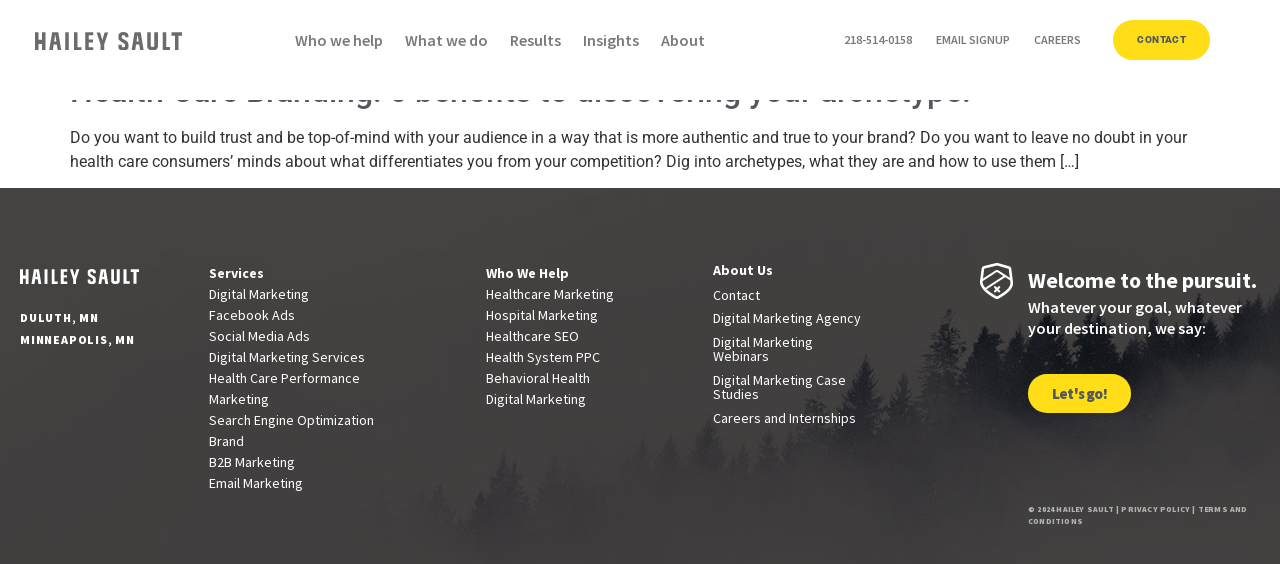

--- FILE ---
content_type: text/html; charset=UTF-8
request_url: https://haileysault.com/author/joe/
body_size: 15832
content:
<!doctype html>
<html lang="en-US">
<head>
	<meta charset="UTF-8">
	<meta name="viewport" content="width=device-width, initial-scale=1">
	<link rel="profile" href="https://gmpg.org/xfn/11">
	<meta name='robots' content='index, follow, max-image-preview:large, max-snippet:-1, max-video-preview:-1' />

            <script data-no-defer="1" data-ezscrex="false" data-cfasync="false" data-pagespeed-no-defer data-cookieconsent="ignore">
                var ctPublicFunctions = {"_ajax_nonce":"0b428e48d4","_rest_nonce":"cb8dbb36d5","_ajax_url":"\/wp-admin\/admin-ajax.php","_rest_url":"https:\/\/haileysault.com\/wp-json\/","data__cookies_type":"none","data__ajax_type":"rest","data__bot_detector_enabled":0,"data__frontend_data_log_enabled":1,"cookiePrefix":"","wprocket_detected":false,"host_url":"haileysault.com","text__ee_click_to_select":"Click to select the whole data","text__ee_original_email":"The complete one is","text__ee_got_it":"Got it","text__ee_blocked":"Blocked","text__ee_cannot_connect":"Cannot connect","text__ee_cannot_decode":"Can not decode email. Unknown reason","text__ee_email_decoder":"CleanTalk email decoder","text__ee_wait_for_decoding":"The magic is on the way!","text__ee_decoding_process":"Please wait a few seconds while we decode the contact data."}
            </script>
        
            <script data-no-defer="1" data-ezscrex="false" data-cfasync="false" data-pagespeed-no-defer data-cookieconsent="ignore">
                var ctPublic = {"_ajax_nonce":"0b428e48d4","settings__forms__check_internal":"0","settings__forms__check_external":"0","settings__forms__force_protection":0,"settings__forms__search_test":"1","settings__forms__wc_add_to_cart":"0","settings__data__bot_detector_enabled":0,"settings__sfw__anti_crawler":0,"blog_home":"https:\/\/haileysault.com\/","pixel__setting":"3","pixel__enabled":false,"pixel__url":"https:\/\/moderate11-v4.cleantalk.org\/pixel\/e4d2b032272575c75f367ca03f154ade.gif","data__email_check_before_post":"1","data__email_check_exist_post":0,"data__cookies_type":"none","data__key_is_ok":true,"data__visible_fields_required":true,"wl_brandname":"Anti-Spam by CleanTalk","wl_brandname_short":"CleanTalk","ct_checkjs_key":2124017705,"emailEncoderPassKey":"9c5018d96ca51eaef0c3cad714e2fbad","bot_detector_forms_excluded":"W10=","advancedCacheExists":false,"varnishCacheExists":false,"wc_ajax_add_to_cart":false}
            </script>
        
	<!-- This site is optimized with the Yoast SEO plugin v26.7 - https://yoast.com/wordpress/plugins/seo/ -->
	<title>Joe Gunderson, Author at Hailey Sault</title>
	<link rel="canonical" href="https://haileysault.com/author/joe/" />
	<meta property="og:locale" content="en_US" />
	<meta property="og:type" content="profile" />
	<meta property="og:title" content="Joe Gunderson, Author at Hailey Sault" />
	<meta property="og:url" content="https://haileysault.com/author/joe/" />
	<meta property="og:site_name" content="Hailey Sault" />
	<meta property="og:image" content="https://secure.gravatar.com/avatar/fbf394da6f610f47b6cc8fefa85abccf?s=500&d=blank&r=g" />
	<meta name="twitter:card" content="summary_large_image" />
	<meta name="twitter:site" content="@haileysault" />
	<script type="application/ld+json" class="yoast-schema-graph">{"@context":"https://schema.org","@graph":[{"@type":"ProfilePage","@id":"https://haileysault.com/author/joe/","url":"https://haileysault.com/author/joe/","name":"Joe Gunderson, Author at Hailey Sault","isPartOf":{"@id":"https://haileysault.com/#website"},"breadcrumb":{"@id":"https://haileysault.com/author/joe/#breadcrumb"},"inLanguage":"en-US","potentialAction":[{"@type":"ReadAction","target":["https://haileysault.com/author/joe/"]}]},{"@type":"BreadcrumbList","@id":"https://haileysault.com/author/joe/#breadcrumb","itemListElement":[{"@type":"ListItem","position":1,"name":"Home","item":"https://haileysault.com/"},{"@type":"ListItem","position":2,"name":"Archives for Joe Gunderson"}]},{"@type":"WebSite","@id":"https://haileysault.com/#website","url":"https://haileysault.com/","name":"Hailey Sault","description":"Your SUPER-powered WP Engine Site","publisher":{"@id":"https://haileysault.com/#organization"},"potentialAction":[{"@type":"SearchAction","target":{"@type":"EntryPoint","urlTemplate":"https://haileysault.com/?s={search_term_string}"},"query-input":{"@type":"PropertyValueSpecification","valueRequired":true,"valueName":"search_term_string"}}],"inLanguage":"en-US"},{"@type":"Organization","@id":"https://haileysault.com/#organization","name":"Hailey Sault","url":"https://haileysault.com/","logo":{"@type":"ImageObject","inLanguage":"en-US","@id":"https://haileysault.com/#/schema/logo/image/","url":"https://haileysault.com/wp-content/uploads/2022/06/HS2_logo.svg","contentUrl":"https://haileysault.com/wp-content/uploads/2022/06/HS2_logo.svg","width":190,"height":23,"caption":"Hailey Sault"},"image":{"@id":"https://haileysault.com/#/schema/logo/image/"},"sameAs":["https://www.facebook.com/haileysault","https://x.com/haileysault","https://www.instagram.com/haileysaultcomm"]},{"@type":"Person","@id":"https://haileysault.com/#/schema/person/3ee2c34cfbdbe0e74c62483c41771743","name":"Joe Gunderson","image":{"@type":"ImageObject","inLanguage":"en-US","@id":"https://haileysault.com/#/schema/person/image/","url":"https://secure.gravatar.com/avatar/7fadc0fd8360db739214dc000ccaf530df5d87dfb840523c8163227cada8eb0c?s=96&d=blank&r=g","contentUrl":"https://secure.gravatar.com/avatar/7fadc0fd8360db739214dc000ccaf530df5d87dfb840523c8163227cada8eb0c?s=96&d=blank&r=g","caption":"Joe Gunderson"},"mainEntityOfPage":{"@id":"https://haileysault.com/author/joe/"}}]}</script>
	<!-- / Yoast SEO plugin. -->


<link rel='dns-prefetch' href='//www.googletagmanager.com' />
<link rel="alternate" type="application/rss+xml" title="Hailey Sault &raquo; Feed" href="https://haileysault.com/feed/" />
<link rel="alternate" type="application/rss+xml" title="Hailey Sault &raquo; Comments Feed" href="https://haileysault.com/comments/feed/" />
<link rel="alternate" type="application/rss+xml" title="Hailey Sault &raquo; Posts by Joe Gunderson Feed" href="https://haileysault.com/author/joe/feed/" />
<style id='wp-img-auto-sizes-contain-inline-css'>
img:is([sizes=auto i],[sizes^="auto," i]){contain-intrinsic-size:3000px 1500px}
/*# sourceURL=wp-img-auto-sizes-contain-inline-css */
</style>
<link rel='stylesheet' id='genesis-blocks-style-css-css' href='https://haileysault.com/wp-content/plugins/genesis-blocks/dist/style-blocks.build.css?ver=1767902467' media='all' />
<style id='wp-emoji-styles-inline-css'>

	img.wp-smiley, img.emoji {
		display: inline !important;
		border: none !important;
		box-shadow: none !important;
		height: 1em !important;
		width: 1em !important;
		margin: 0 0.07em !important;
		vertical-align: -0.1em !important;
		background: none !important;
		padding: 0 !important;
	}
/*# sourceURL=wp-emoji-styles-inline-css */
</style>
<style id='safe-svg-svg-icon-style-inline-css'>
.safe-svg-cover{text-align:center}.safe-svg-cover .safe-svg-inside{display:inline-block;max-width:100%}.safe-svg-cover svg{fill:currentColor;height:100%;max-height:100%;max-width:100%;width:100%}

/*# sourceURL=https://haileysault.com/wp-content/plugins/safe-svg/dist/safe-svg-block-frontend.css */
</style>
<style id='global-styles-inline-css'>
:root{--wp--preset--aspect-ratio--square: 1;--wp--preset--aspect-ratio--4-3: 4/3;--wp--preset--aspect-ratio--3-4: 3/4;--wp--preset--aspect-ratio--3-2: 3/2;--wp--preset--aspect-ratio--2-3: 2/3;--wp--preset--aspect-ratio--16-9: 16/9;--wp--preset--aspect-ratio--9-16: 9/16;--wp--preset--color--black: #000000;--wp--preset--color--cyan-bluish-gray: #abb8c3;--wp--preset--color--white: #ffffff;--wp--preset--color--pale-pink: #f78da7;--wp--preset--color--vivid-red: #cf2e2e;--wp--preset--color--luminous-vivid-orange: #ff6900;--wp--preset--color--luminous-vivid-amber: #fcb900;--wp--preset--color--light-green-cyan: #7bdcb5;--wp--preset--color--vivid-green-cyan: #00d084;--wp--preset--color--pale-cyan-blue: #8ed1fc;--wp--preset--color--vivid-cyan-blue: #0693e3;--wp--preset--color--vivid-purple: #9b51e0;--wp--preset--gradient--vivid-cyan-blue-to-vivid-purple: linear-gradient(135deg,rgb(6,147,227) 0%,rgb(155,81,224) 100%);--wp--preset--gradient--light-green-cyan-to-vivid-green-cyan: linear-gradient(135deg,rgb(122,220,180) 0%,rgb(0,208,130) 100%);--wp--preset--gradient--luminous-vivid-amber-to-luminous-vivid-orange: linear-gradient(135deg,rgb(252,185,0) 0%,rgb(255,105,0) 100%);--wp--preset--gradient--luminous-vivid-orange-to-vivid-red: linear-gradient(135deg,rgb(255,105,0) 0%,rgb(207,46,46) 100%);--wp--preset--gradient--very-light-gray-to-cyan-bluish-gray: linear-gradient(135deg,rgb(238,238,238) 0%,rgb(169,184,195) 100%);--wp--preset--gradient--cool-to-warm-spectrum: linear-gradient(135deg,rgb(74,234,220) 0%,rgb(151,120,209) 20%,rgb(207,42,186) 40%,rgb(238,44,130) 60%,rgb(251,105,98) 80%,rgb(254,248,76) 100%);--wp--preset--gradient--blush-light-purple: linear-gradient(135deg,rgb(255,206,236) 0%,rgb(152,150,240) 100%);--wp--preset--gradient--blush-bordeaux: linear-gradient(135deg,rgb(254,205,165) 0%,rgb(254,45,45) 50%,rgb(107,0,62) 100%);--wp--preset--gradient--luminous-dusk: linear-gradient(135deg,rgb(255,203,112) 0%,rgb(199,81,192) 50%,rgb(65,88,208) 100%);--wp--preset--gradient--pale-ocean: linear-gradient(135deg,rgb(255,245,203) 0%,rgb(182,227,212) 50%,rgb(51,167,181) 100%);--wp--preset--gradient--electric-grass: linear-gradient(135deg,rgb(202,248,128) 0%,rgb(113,206,126) 100%);--wp--preset--gradient--midnight: linear-gradient(135deg,rgb(2,3,129) 0%,rgb(40,116,252) 100%);--wp--preset--font-size--small: 13px;--wp--preset--font-size--medium: 20px;--wp--preset--font-size--large: 36px;--wp--preset--font-size--x-large: 42px;--wp--preset--spacing--20: 0.44rem;--wp--preset--spacing--30: 0.67rem;--wp--preset--spacing--40: 1rem;--wp--preset--spacing--50: 1.5rem;--wp--preset--spacing--60: 2.25rem;--wp--preset--spacing--70: 3.38rem;--wp--preset--spacing--80: 5.06rem;--wp--preset--shadow--natural: 6px 6px 9px rgba(0, 0, 0, 0.2);--wp--preset--shadow--deep: 12px 12px 50px rgba(0, 0, 0, 0.4);--wp--preset--shadow--sharp: 6px 6px 0px rgba(0, 0, 0, 0.2);--wp--preset--shadow--outlined: 6px 6px 0px -3px rgb(255, 255, 255), 6px 6px rgb(0, 0, 0);--wp--preset--shadow--crisp: 6px 6px 0px rgb(0, 0, 0);}:root { --wp--style--global--content-size: 800px;--wp--style--global--wide-size: 1200px; }:where(body) { margin: 0; }.wp-site-blocks > .alignleft { float: left; margin-right: 2em; }.wp-site-blocks > .alignright { float: right; margin-left: 2em; }.wp-site-blocks > .aligncenter { justify-content: center; margin-left: auto; margin-right: auto; }:where(.wp-site-blocks) > * { margin-block-start: 24px; margin-block-end: 0; }:where(.wp-site-blocks) > :first-child { margin-block-start: 0; }:where(.wp-site-blocks) > :last-child { margin-block-end: 0; }:root { --wp--style--block-gap: 24px; }:root :where(.is-layout-flow) > :first-child{margin-block-start: 0;}:root :where(.is-layout-flow) > :last-child{margin-block-end: 0;}:root :where(.is-layout-flow) > *{margin-block-start: 24px;margin-block-end: 0;}:root :where(.is-layout-constrained) > :first-child{margin-block-start: 0;}:root :where(.is-layout-constrained) > :last-child{margin-block-end: 0;}:root :where(.is-layout-constrained) > *{margin-block-start: 24px;margin-block-end: 0;}:root :where(.is-layout-flex){gap: 24px;}:root :where(.is-layout-grid){gap: 24px;}.is-layout-flow > .alignleft{float: left;margin-inline-start: 0;margin-inline-end: 2em;}.is-layout-flow > .alignright{float: right;margin-inline-start: 2em;margin-inline-end: 0;}.is-layout-flow > .aligncenter{margin-left: auto !important;margin-right: auto !important;}.is-layout-constrained > .alignleft{float: left;margin-inline-start: 0;margin-inline-end: 2em;}.is-layout-constrained > .alignright{float: right;margin-inline-start: 2em;margin-inline-end: 0;}.is-layout-constrained > .aligncenter{margin-left: auto !important;margin-right: auto !important;}.is-layout-constrained > :where(:not(.alignleft):not(.alignright):not(.alignfull)){max-width: var(--wp--style--global--content-size);margin-left: auto !important;margin-right: auto !important;}.is-layout-constrained > .alignwide{max-width: var(--wp--style--global--wide-size);}body .is-layout-flex{display: flex;}.is-layout-flex{flex-wrap: wrap;align-items: center;}.is-layout-flex > :is(*, div){margin: 0;}body .is-layout-grid{display: grid;}.is-layout-grid > :is(*, div){margin: 0;}body{padding-top: 0px;padding-right: 0px;padding-bottom: 0px;padding-left: 0px;}a:where(:not(.wp-element-button)){text-decoration: underline;}:root :where(.wp-element-button, .wp-block-button__link){background-color: #32373c;border-width: 0;color: #fff;font-family: inherit;font-size: inherit;font-style: inherit;font-weight: inherit;letter-spacing: inherit;line-height: inherit;padding-top: calc(0.667em + 2px);padding-right: calc(1.333em + 2px);padding-bottom: calc(0.667em + 2px);padding-left: calc(1.333em + 2px);text-decoration: none;text-transform: inherit;}.has-black-color{color: var(--wp--preset--color--black) !important;}.has-cyan-bluish-gray-color{color: var(--wp--preset--color--cyan-bluish-gray) !important;}.has-white-color{color: var(--wp--preset--color--white) !important;}.has-pale-pink-color{color: var(--wp--preset--color--pale-pink) !important;}.has-vivid-red-color{color: var(--wp--preset--color--vivid-red) !important;}.has-luminous-vivid-orange-color{color: var(--wp--preset--color--luminous-vivid-orange) !important;}.has-luminous-vivid-amber-color{color: var(--wp--preset--color--luminous-vivid-amber) !important;}.has-light-green-cyan-color{color: var(--wp--preset--color--light-green-cyan) !important;}.has-vivid-green-cyan-color{color: var(--wp--preset--color--vivid-green-cyan) !important;}.has-pale-cyan-blue-color{color: var(--wp--preset--color--pale-cyan-blue) !important;}.has-vivid-cyan-blue-color{color: var(--wp--preset--color--vivid-cyan-blue) !important;}.has-vivid-purple-color{color: var(--wp--preset--color--vivid-purple) !important;}.has-black-background-color{background-color: var(--wp--preset--color--black) !important;}.has-cyan-bluish-gray-background-color{background-color: var(--wp--preset--color--cyan-bluish-gray) !important;}.has-white-background-color{background-color: var(--wp--preset--color--white) !important;}.has-pale-pink-background-color{background-color: var(--wp--preset--color--pale-pink) !important;}.has-vivid-red-background-color{background-color: var(--wp--preset--color--vivid-red) !important;}.has-luminous-vivid-orange-background-color{background-color: var(--wp--preset--color--luminous-vivid-orange) !important;}.has-luminous-vivid-amber-background-color{background-color: var(--wp--preset--color--luminous-vivid-amber) !important;}.has-light-green-cyan-background-color{background-color: var(--wp--preset--color--light-green-cyan) !important;}.has-vivid-green-cyan-background-color{background-color: var(--wp--preset--color--vivid-green-cyan) !important;}.has-pale-cyan-blue-background-color{background-color: var(--wp--preset--color--pale-cyan-blue) !important;}.has-vivid-cyan-blue-background-color{background-color: var(--wp--preset--color--vivid-cyan-blue) !important;}.has-vivid-purple-background-color{background-color: var(--wp--preset--color--vivid-purple) !important;}.has-black-border-color{border-color: var(--wp--preset--color--black) !important;}.has-cyan-bluish-gray-border-color{border-color: var(--wp--preset--color--cyan-bluish-gray) !important;}.has-white-border-color{border-color: var(--wp--preset--color--white) !important;}.has-pale-pink-border-color{border-color: var(--wp--preset--color--pale-pink) !important;}.has-vivid-red-border-color{border-color: var(--wp--preset--color--vivid-red) !important;}.has-luminous-vivid-orange-border-color{border-color: var(--wp--preset--color--luminous-vivid-orange) !important;}.has-luminous-vivid-amber-border-color{border-color: var(--wp--preset--color--luminous-vivid-amber) !important;}.has-light-green-cyan-border-color{border-color: var(--wp--preset--color--light-green-cyan) !important;}.has-vivid-green-cyan-border-color{border-color: var(--wp--preset--color--vivid-green-cyan) !important;}.has-pale-cyan-blue-border-color{border-color: var(--wp--preset--color--pale-cyan-blue) !important;}.has-vivid-cyan-blue-border-color{border-color: var(--wp--preset--color--vivid-cyan-blue) !important;}.has-vivid-purple-border-color{border-color: var(--wp--preset--color--vivid-purple) !important;}.has-vivid-cyan-blue-to-vivid-purple-gradient-background{background: var(--wp--preset--gradient--vivid-cyan-blue-to-vivid-purple) !important;}.has-light-green-cyan-to-vivid-green-cyan-gradient-background{background: var(--wp--preset--gradient--light-green-cyan-to-vivid-green-cyan) !important;}.has-luminous-vivid-amber-to-luminous-vivid-orange-gradient-background{background: var(--wp--preset--gradient--luminous-vivid-amber-to-luminous-vivid-orange) !important;}.has-luminous-vivid-orange-to-vivid-red-gradient-background{background: var(--wp--preset--gradient--luminous-vivid-orange-to-vivid-red) !important;}.has-very-light-gray-to-cyan-bluish-gray-gradient-background{background: var(--wp--preset--gradient--very-light-gray-to-cyan-bluish-gray) !important;}.has-cool-to-warm-spectrum-gradient-background{background: var(--wp--preset--gradient--cool-to-warm-spectrum) !important;}.has-blush-light-purple-gradient-background{background: var(--wp--preset--gradient--blush-light-purple) !important;}.has-blush-bordeaux-gradient-background{background: var(--wp--preset--gradient--blush-bordeaux) !important;}.has-luminous-dusk-gradient-background{background: var(--wp--preset--gradient--luminous-dusk) !important;}.has-pale-ocean-gradient-background{background: var(--wp--preset--gradient--pale-ocean) !important;}.has-electric-grass-gradient-background{background: var(--wp--preset--gradient--electric-grass) !important;}.has-midnight-gradient-background{background: var(--wp--preset--gradient--midnight) !important;}.has-small-font-size{font-size: var(--wp--preset--font-size--small) !important;}.has-medium-font-size{font-size: var(--wp--preset--font-size--medium) !important;}.has-large-font-size{font-size: var(--wp--preset--font-size--large) !important;}.has-x-large-font-size{font-size: var(--wp--preset--font-size--x-large) !important;}
:root :where(.wp-block-pullquote){font-size: 1.5em;line-height: 1.6;}
/*# sourceURL=global-styles-inline-css */
</style>
<link rel='stylesheet' id='cleantalk-public-css-css' href='https://haileysault.com/wp-content/plugins/cleantalk-spam-protect/css/cleantalk-public.min.css?ver=6.70.1_1767902460' media='all' />
<link rel='stylesheet' id='cleantalk-email-decoder-css-css' href='https://haileysault.com/wp-content/plugins/cleantalk-spam-protect/css/cleantalk-email-decoder.min.css?ver=6.70.1_1767902460' media='all' />
<link rel='stylesheet' id='hello-elementor-css' href='https://haileysault.com/wp-content/themes/hello-elementor/assets/css/reset.css?ver=3.4.5' media='all' />
<link rel='stylesheet' id='hello-elementor-theme-style-css' href='https://haileysault.com/wp-content/themes/hello-elementor/assets/css/theme.css?ver=3.4.5' media='all' />
<link rel='stylesheet' id='hello-elementor-header-footer-css' href='https://haileysault.com/wp-content/themes/hello-elementor/assets/css/header-footer.css?ver=3.4.5' media='all' />
<link rel='stylesheet' id='elementor-frontend-css' href='https://haileysault.com/wp-content/plugins/elementor/assets/css/frontend.min.css?ver=3.34.1' media='all' />
<link rel='stylesheet' id='elementor-post-5-css' href='https://haileysault.com/wp-content/uploads/elementor/css/post-5.css?ver=1767902514' media='all' />
<link rel='stylesheet' id='widget-image-css' href='https://haileysault.com/wp-content/plugins/elementor/assets/css/widget-image.min.css?ver=3.34.1' media='all' />
<link rel='stylesheet' id='widget-nav-menu-css' href='https://haileysault.com/wp-content/plugins/elementor-pro/assets/css/widget-nav-menu.min.css?ver=3.34.0' media='all' />
<link rel='stylesheet' id='e-sticky-css' href='https://haileysault.com/wp-content/plugins/elementor-pro/assets/css/modules/sticky.min.css?ver=3.34.0' media='all' />
<link rel='stylesheet' id='widget-spacer-css' href='https://haileysault.com/wp-content/plugins/elementor/assets/css/widget-spacer.min.css?ver=3.34.1' media='all' />
<link rel='stylesheet' id='widget-heading-css' href='https://haileysault.com/wp-content/plugins/elementor/assets/css/widget-heading.min.css?ver=3.34.1' media='all' />
<link rel='stylesheet' id='elementor-icons-css' href='https://haileysault.com/wp-content/plugins/elementor/assets/lib/eicons/css/elementor-icons.min.css?ver=5.45.0' media='all' />
<link rel='stylesheet' id='she-header-style-css' href='https://haileysault.com/wp-content/plugins/sticky-header-effects-for-elementor/assets/css/she-header-style.css?ver=2.1.6' media='all' />
<link rel='stylesheet' id='elementor-post-11-css' href='https://haileysault.com/wp-content/uploads/elementor/css/post-11.css?ver=1767902515' media='all' />
<link rel='stylesheet' id='elementor-post-51-css' href='https://haileysault.com/wp-content/uploads/elementor/css/post-51.css?ver=1767902515' media='all' />
<link rel='stylesheet' id='hello-elementor-child-style-css' href='https://haileysault.com/wp-content/themes/hello-theme-child-master/style.css?ver=1.0.0' media='all' />
<link rel='stylesheet' id='ekit-widget-styles-css' href='https://haileysault.com/wp-content/plugins/elementskit-lite/widgets/init/assets/css/widget-styles.css?ver=3.7.8' media='all' />
<link rel='stylesheet' id='ekit-responsive-css' href='https://haileysault.com/wp-content/plugins/elementskit-lite/widgets/init/assets/css/responsive.css?ver=3.7.8' media='all' />
<link rel='stylesheet' id='ecs-styles-css' href='https://haileysault.com/wp-content/plugins/ele-custom-skin/assets/css/ecs-style.css?ver=3.1.9' media='all' />
<link rel='stylesheet' id='elementor-post-281-css' href='https://haileysault.com/wp-content/uploads/elementor/css/post-281.css?ver=1669167794' media='all' />
<link rel='stylesheet' id='elementor-post-363-css' href='https://haileysault.com/wp-content/uploads/elementor/css/post-363.css?ver=1673391291' media='all' />
<link rel='stylesheet' id='elementor-gf-local-sourcesanspro-css' href='https://haileysault.com/wp-content/uploads/elementor/google-fonts/css/sourcesanspro.css?ver=1744747242' media='all' />
<link rel='stylesheet' id='elementor-gf-local-robotoslab-css' href='https://haileysault.com/wp-content/uploads/elementor/google-fonts/css/robotoslab.css?ver=1744747245' media='all' />
<link rel='stylesheet' id='elementor-gf-local-roboto-css' href='https://haileysault.com/wp-content/uploads/elementor/google-fonts/css/roboto.css?ver=1744747254' media='all' />
<link rel='stylesheet' id='elementor-icons-ekiticons-css' href='https://haileysault.com/wp-content/plugins/elementskit-lite/modules/elementskit-icon-pack/assets/css/ekiticons.css?ver=3.7.8' media='all' />
<link rel='stylesheet' id='elementor-icons-shared-0-css' href='https://haileysault.com/wp-content/plugins/elementor/assets/lib/font-awesome/css/fontawesome.min.css?ver=5.15.3' media='all' />
<link rel='stylesheet' id='elementor-icons-fa-solid-css' href='https://haileysault.com/wp-content/plugins/elementor/assets/lib/font-awesome/css/solid.min.css?ver=5.15.3' media='all' />
<script src="https://haileysault.com/wp-content/plugins/cleantalk-spam-protect/js/apbct-public-bundle_gathering.min.js?ver=6.70.1_1767902460" id="apbct-public-bundle_gathering.min-js-js"></script>
<script src="https://haileysault.com/wp-includes/js/jquery/jquery.min.js?ver=3.7.1" id="jquery-core-js"></script>
<script src="https://haileysault.com/wp-includes/js/jquery/jquery-migrate.min.js?ver=3.4.1" id="jquery-migrate-js"></script>
<script src="https://haileysault.com/wp-content/plugins/sticky-header-effects-for-elementor/assets/js/she-header.js?ver=2.1.6" id="she-header-js"></script>

<!-- Google tag (gtag.js) snippet added by Site Kit -->
<!-- Google Analytics snippet added by Site Kit -->
<script src="https://www.googletagmanager.com/gtag/js?id=G-S63ZGJ0N94" id="google_gtagjs-js" async></script>
<script id="google_gtagjs-js-after">
window.dataLayer = window.dataLayer || [];function gtag(){dataLayer.push(arguments);}
gtag("set","linker",{"domains":["haileysault.com"]});
gtag("js", new Date());
gtag("set", "developer_id.dZTNiMT", true);
gtag("config", "G-S63ZGJ0N94");
//# sourceURL=google_gtagjs-js-after
</script>
<script id="ecs_ajax_load-js-extra">
var ecs_ajax_params = {"ajaxurl":"https://haileysault.com/wp-admin/admin-ajax.php","posts":"{\"author_name\":\"joe\",\"error\":\"\",\"m\":\"\",\"p\":0,\"post_parent\":\"\",\"subpost\":\"\",\"subpost_id\":\"\",\"attachment\":\"\",\"attachment_id\":0,\"name\":\"\",\"pagename\":\"\",\"page_id\":0,\"second\":\"\",\"minute\":\"\",\"hour\":\"\",\"day\":0,\"monthnum\":0,\"year\":0,\"w\":0,\"category_name\":\"\",\"tag\":\"\",\"cat\":\"\",\"tag_id\":\"\",\"author\":10,\"feed\":\"\",\"tb\":\"\",\"paged\":0,\"meta_key\":\"\",\"meta_value\":\"\",\"preview\":\"\",\"s\":\"\",\"sentence\":\"\",\"title\":\"\",\"fields\":\"all\",\"menu_order\":\"\",\"embed\":\"\",\"category__in\":[],\"category__not_in\":[],\"category__and\":[],\"post__in\":[],\"post__not_in\":[],\"post_name__in\":[],\"tag__in\":[],\"tag__not_in\":[],\"tag__and\":[],\"tag_slug__in\":[],\"tag_slug__and\":[],\"post_parent__in\":[],\"post_parent__not_in\":[],\"author__in\":[],\"author__not_in\":[],\"search_columns\":[],\"ignore_sticky_posts\":false,\"suppress_filters\":false,\"cache_results\":true,\"update_post_term_cache\":true,\"update_menu_item_cache\":false,\"lazy_load_term_meta\":true,\"update_post_meta_cache\":true,\"post_type\":\"\",\"posts_per_page\":9,\"nopaging\":false,\"comments_per_page\":\"50\",\"no_found_rows\":false,\"order\":\"DESC\"}"};
//# sourceURL=ecs_ajax_load-js-extra
</script>
<script src="https://haileysault.com/wp-content/plugins/ele-custom-skin/assets/js/ecs_ajax_pagination.js?ver=3.1.9" id="ecs_ajax_load-js"></script>
<script src="https://haileysault.com/wp-content/plugins/ele-custom-skin/assets/js/ecs.js?ver=3.1.9" id="ecs-script-js"></script>
<link rel="https://api.w.org/" href="https://haileysault.com/wp-json/" /><link rel="alternate" title="JSON" type="application/json" href="https://haileysault.com/wp-json/wp/v2/users/10" /><link rel="EditURI" type="application/rsd+xml" title="RSD" href="https://haileysault.com/xmlrpc.php?rsd" />
<meta name="generator" content="Site Kit by Google 1.168.0" /><!-- HFCM by 99 Robots - Snippet # 1: Sharp Spring -->
<script type="text/javascript">

        var _ss = _ss || [];

    _ss.push(['_setDomain', 'https://koi-3QNUDJWMW6.marketingautomation.services/net']);

    _ss.push(['_setAccount', 'KOI-4KURWXK5NM']);

    _ss.push(['_trackPageView']);

    window._pa = window._pa || {};

    // _pa.orderId = "myOrderId"; // OPTIONAL: attach unique conversion identifier to conversions

    // _pa.revenue = "19.99"; // OPTIONAL: attach dynamic purchase values to conversions

    // _pa.productId = "myProductId"; // OPTIONAL: Include product ID for use with dynamic ads

(function() {

    var ss = document.createElement('script');

    ss.type = 'text/javascript'; ss.async = true;

    ss.src = ('https:' == document.location.protocol ? 'https://' : 'http://') + 'koi-3QNUDJWMW6.marketingautomation.services/client/ss.js?ver=2.4.0';

    var scr = document.getElementsByTagName('script')[0];

    scr.parentNode.insertBefore(ss, scr);

})();

</script>
<!-- /end HFCM by 99 Robots -->
<meta name="generator" content="Elementor 3.34.1; features: additional_custom_breakpoints; settings: css_print_method-external, google_font-enabled, font_display-auto">
			<style>
				.e-con.e-parent:nth-of-type(n+4):not(.e-lazyloaded):not(.e-no-lazyload),
				.e-con.e-parent:nth-of-type(n+4):not(.e-lazyloaded):not(.e-no-lazyload) * {
					background-image: none !important;
				}
				@media screen and (max-height: 1024px) {
					.e-con.e-parent:nth-of-type(n+3):not(.e-lazyloaded):not(.e-no-lazyload),
					.e-con.e-parent:nth-of-type(n+3):not(.e-lazyloaded):not(.e-no-lazyload) * {
						background-image: none !important;
					}
				}
				@media screen and (max-height: 640px) {
					.e-con.e-parent:nth-of-type(n+2):not(.e-lazyloaded):not(.e-no-lazyload),
					.e-con.e-parent:nth-of-type(n+2):not(.e-lazyloaded):not(.e-no-lazyload) * {
						background-image: none !important;
					}
				}
			</style>
			<meta name="redi-version" content="1.2.7" />
<!-- Google Tag Manager snippet added by Site Kit -->
<script>
			( function( w, d, s, l, i ) {
				w[l] = w[l] || [];
				w[l].push( {'gtm.start': new Date().getTime(), event: 'gtm.js'} );
				var f = d.getElementsByTagName( s )[0],
					j = d.createElement( s ), dl = l != 'dataLayer' ? '&l=' + l : '';
				j.async = true;
				j.src = 'https://www.googletagmanager.com/gtm.js?id=' + i + dl;
				f.parentNode.insertBefore( j, f );
			} )( window, document, 'script', 'dataLayer', 'GTM-PRVHC4' );
			
</script>

<!-- End Google Tag Manager snippet added by Site Kit -->
<link rel="icon" href="https://haileysault.com/wp-content/uploads/2023/10/cropped-hailey_saulty_favicon_2023_website-32x32.jpg" sizes="32x32" />
<link rel="icon" href="https://haileysault.com/wp-content/uploads/2023/10/cropped-hailey_saulty_favicon_2023_website-192x192.jpg" sizes="192x192" />
<link rel="apple-touch-icon" href="https://haileysault.com/wp-content/uploads/2023/10/cropped-hailey_saulty_favicon_2023_website-180x180.jpg" />
<meta name="msapplication-TileImage" content="https://haileysault.com/wp-content/uploads/2023/10/cropped-hailey_saulty_favicon_2023_website-270x270.jpg" />
		<style id="wp-custom-css">
			html,
body{
  width:100%;
  overflow-x:hidden;
}		</style>
		</head>
<body class="archive author author-joe author-10 wp-custom-logo wp-embed-responsive wp-theme-hello-elementor wp-child-theme-hello-theme-child-master hello-elementor-default elementor-default elementor-kit-5">

		<!-- Google Tag Manager (noscript) snippet added by Site Kit -->
		<noscript>
			<iframe src="https://www.googletagmanager.com/ns.html?id=GTM-PRVHC4" height="0" width="0" style="display:none;visibility:hidden"></iframe>
		</noscript>
		<!-- End Google Tag Manager (noscript) snippet added by Site Kit -->
		
<a class="skip-link screen-reader-text" href="#content">Skip to content</a>

		<header data-elementor-type="header" data-elementor-id="11" class="elementor elementor-11 elementor-location-header" data-elementor-post-type="elementor_library">
					<section class="elementor-section elementor-top-section elementor-element elementor-element-d997330 elementor-hidden-desktop elementor-section-boxed elementor-section-height-default elementor-section-height-default" data-id="d997330" data-element_type="section" data-settings="{&quot;background_background&quot;:&quot;classic&quot;}">
						<div class="elementor-container elementor-column-gap-default">
					<div class="elementor-column elementor-col-100 elementor-top-column elementor-element elementor-element-ff3ccd6" data-id="ff3ccd6" data-element_type="column">
			<div class="elementor-widget-wrap elementor-element-populated">
						<section class="elementor-section elementor-inner-section elementor-element elementor-element-f2f9de5 elementor-section-boxed elementor-section-height-default elementor-section-height-default" data-id="f2f9de5" data-element_type="section">
						<div class="elementor-container elementor-column-gap-default">
					<div class="elementor-column elementor-col-33 elementor-inner-column elementor-element elementor-element-bbc6c15" data-id="bbc6c15" data-element_type="column">
			<div class="elementor-widget-wrap elementor-element-populated">
						<div class="elementor-element elementor-element-a6118fe elementor-widget elementor-widget-theme-site-logo elementor-widget-image" data-id="a6118fe" data-element_type="widget" data-widget_type="theme-site-logo.default">
				<div class="elementor-widget-container">
											<a href="https://haileysault.com">
			<img width="190" height="23" src="https://haileysault.com/wp-content/uploads/2022/06/HS2_logo.svg" class="attachment-full size-full wp-image-62" alt="" />				</a>
											</div>
				</div>
					</div>
		</div>
				<div class="elementor-column elementor-col-33 elementor-inner-column elementor-element elementor-element-9972709" data-id="9972709" data-element_type="column">
			<div class="elementor-widget-wrap">
							</div>
		</div>
				<div class="elementor-column elementor-col-33 elementor-inner-column elementor-element elementor-element-6ed53f3" data-id="6ed53f3" data-element_type="column">
			<div class="elementor-widget-wrap elementor-element-populated">
						<div class="elementor-element elementor-element-915b7bb elementor-view-default elementor-widget elementor-widget-icon" data-id="915b7bb" data-element_type="widget" data-widget_type="icon.default">
				<div class="elementor-widget-container">
							<div class="elementor-icon-wrapper">
			<a class="elementor-icon" href="#elementor-action%3Aaction%3Dpopup%3Aopen%26settings%3DeyJpZCI6IjEzNSIsInRvZ2dsZSI6ZmFsc2V9">
			<i aria-hidden="true" class="icon icon-menu-button-of-three-horizontal-lines"></i>			</a>
		</div>
						</div>
				</div>
					</div>
		</div>
					</div>
		</section>
					</div>
		</div>
					</div>
		</section>
				<section class="elementor-section elementor-top-section elementor-element elementor-element-884b7d7 elementor-section-full_width elementor-section-height-min-height she-header-yes she-header-transparent-yes elementor-hidden-tablet elementor-hidden-mobile elementor-section-height-default elementor-section-items-middle" data-id="884b7d7" data-element_type="section" data-settings="{&quot;background_background&quot;:&quot;classic&quot;,&quot;sticky&quot;:&quot;top&quot;,&quot;sticky_on&quot;:[&quot;desktop&quot;],&quot;transparent&quot;:&quot;yes&quot;,&quot;transparent_on&quot;:[&quot;desktop&quot;],&quot;transparent_header_show&quot;:&quot;yes&quot;,&quot;background_show&quot;:&quot;yes&quot;,&quot;background&quot;:&quot;#FFFFFF&quot;,&quot;scroll_distance&quot;:{&quot;unit&quot;:&quot;px&quot;,&quot;size&quot;:0,&quot;sizes&quot;:[]},&quot;sticky_offset&quot;:0,&quot;sticky_effects_offset&quot;:0,&quot;sticky_anchor_link_offset&quot;:0,&quot;scroll_distance_tablet&quot;:{&quot;unit&quot;:&quot;px&quot;,&quot;size&quot;:&quot;&quot;,&quot;sizes&quot;:[]},&quot;scroll_distance_mobile&quot;:{&quot;unit&quot;:&quot;px&quot;,&quot;size&quot;:&quot;&quot;,&quot;sizes&quot;:[]},&quot;she_offset_top&quot;:{&quot;unit&quot;:&quot;px&quot;,&quot;size&quot;:0,&quot;sizes&quot;:[]},&quot;she_offset_top_tablet&quot;:{&quot;unit&quot;:&quot;px&quot;,&quot;size&quot;:&quot;&quot;,&quot;sizes&quot;:[]},&quot;she_offset_top_mobile&quot;:{&quot;unit&quot;:&quot;px&quot;,&quot;size&quot;:&quot;&quot;,&quot;sizes&quot;:[]},&quot;she_width&quot;:{&quot;unit&quot;:&quot;%&quot;,&quot;size&quot;:100,&quot;sizes&quot;:[]},&quot;she_width_tablet&quot;:{&quot;unit&quot;:&quot;px&quot;,&quot;size&quot;:&quot;&quot;,&quot;sizes&quot;:[]},&quot;she_width_mobile&quot;:{&quot;unit&quot;:&quot;px&quot;,&quot;size&quot;:&quot;&quot;,&quot;sizes&quot;:[]},&quot;she_padding&quot;:{&quot;unit&quot;:&quot;px&quot;,&quot;top&quot;:0,&quot;right&quot;:&quot;&quot;,&quot;bottom&quot;:0,&quot;left&quot;:&quot;&quot;,&quot;isLinked&quot;:true},&quot;she_padding_tablet&quot;:{&quot;unit&quot;:&quot;px&quot;,&quot;top&quot;:&quot;&quot;,&quot;right&quot;:&quot;&quot;,&quot;bottom&quot;:&quot;&quot;,&quot;left&quot;:&quot;&quot;,&quot;isLinked&quot;:true},&quot;she_padding_mobile&quot;:{&quot;unit&quot;:&quot;px&quot;,&quot;top&quot;:&quot;&quot;,&quot;right&quot;:&quot;&quot;,&quot;bottom&quot;:&quot;&quot;,&quot;left&quot;:&quot;&quot;,&quot;isLinked&quot;:true}}">
							<div class="elementor-background-overlay"></div>
							<div class="elementor-container elementor-column-gap-default">
					<div class="elementor-column elementor-col-16 elementor-top-column elementor-element elementor-element-508f8f3" data-id="508f8f3" data-element_type="column">
			<div class="elementor-widget-wrap elementor-element-populated">
						<div class="elementor-element elementor-element-6018eb5 elementor-widget elementor-widget-theme-site-logo elementor-widget-image" data-id="6018eb5" data-element_type="widget" data-widget_type="theme-site-logo.default">
				<div class="elementor-widget-container">
											<a href="https://haileysault.com">
			<img width="190" height="23" src="https://haileysault.com/wp-content/uploads/2022/06/HS2_logo.svg" class="attachment-full size-full wp-image-62" alt="" />				</a>
											</div>
				</div>
					</div>
		</div>
				<div class="elementor-column elementor-col-16 elementor-top-column elementor-element elementor-element-afa658e elementor-hidden-mobile" data-id="afa658e" data-element_type="column">
			<div class="elementor-widget-wrap">
							</div>
		</div>
				<div class="elementor-column elementor-col-16 elementor-top-column elementor-element elementor-element-32fe799" data-id="32fe799" data-element_type="column">
			<div class="elementor-widget-wrap elementor-element-populated">
						<div class="elementor-element elementor-element-0b08983 elementor-nav-menu__align-center elementor-nav-menu__text-align-center elementor-nav-menu--dropdown-tablet elementor-widget elementor-widget-nav-menu" data-id="0b08983" data-element_type="widget" data-settings="{&quot;submenu_icon&quot;:{&quot;value&quot;:&quot;&lt;i class=\&quot;fas fa-plus\&quot; aria-hidden=\&quot;true\&quot;&gt;&lt;\/i&gt;&quot;,&quot;library&quot;:&quot;fa-solid&quot;},&quot;layout&quot;:&quot;horizontal&quot;}" data-widget_type="nav-menu.default">
				<div class="elementor-widget-container">
								<nav aria-label="Menu" class="elementor-nav-menu--main elementor-nav-menu__container elementor-nav-menu--layout-horizontal e--pointer-text e--animation-none">
				<ul id="menu-1-0b08983" class="elementor-nav-menu"><li class="menu-item menu-item-type-custom menu-item-object-custom menu-item-13"><a href="/who-we-help/" class="elementor-item">Who we help</a></li>
<li class="menu-item menu-item-type-custom menu-item-object-custom menu-item-14"><a href="/what-we-do/" class="elementor-item">What we do</a></li>
<li class="menu-item menu-item-type-post_type menu-item-object-page menu-item-420"><a href="https://haileysault.com/results/case-studies/" class="elementor-item">Results</a></li>
<li class="menu-item menu-item-type-custom menu-item-object-custom menu-item-has-children menu-item-16"><a href="/insights/" class="elementor-item">Insights</a>
<ul class="sub-menu elementor-nav-menu--dropdown">
	<li class="menu-item menu-item-type-custom menu-item-object-custom menu-item-323"><a href="/insights/campfire/" class="elementor-sub-item">Campfire</a></li>
	<li class="menu-item menu-item-type-post_type menu-item-object-page menu-item-45"><a href="https://haileysault.com/insights/health-care-marketing-blogs/" class="elementor-sub-item">Health Care Marketing Blogs</a></li>
</ul>
</li>
<li class="menu-item menu-item-type-custom menu-item-object-custom menu-item-has-children menu-item-17"><a href="/about/" class="elementor-item">About</a>
<ul class="sub-menu elementor-nav-menu--dropdown">
	<li class="menu-item menu-item-type-custom menu-item-object-custom menu-item-321"><a href="/about/leadership/" class="elementor-sub-item">Leadership</a></li>
	<li class="menu-item menu-item-type-custom menu-item-object-custom menu-item-322"><a href="/about/believe-in-better-project/" class="elementor-sub-item">Believe in Better Project</a></li>
</ul>
</li>
</ul>			</nav>
						<nav class="elementor-nav-menu--dropdown elementor-nav-menu__container" aria-hidden="true">
				<ul id="menu-2-0b08983" class="elementor-nav-menu"><li class="menu-item menu-item-type-custom menu-item-object-custom menu-item-13"><a href="/who-we-help/" class="elementor-item" tabindex="-1">Who we help</a></li>
<li class="menu-item menu-item-type-custom menu-item-object-custom menu-item-14"><a href="/what-we-do/" class="elementor-item" tabindex="-1">What we do</a></li>
<li class="menu-item menu-item-type-post_type menu-item-object-page menu-item-420"><a href="https://haileysault.com/results/case-studies/" class="elementor-item" tabindex="-1">Results</a></li>
<li class="menu-item menu-item-type-custom menu-item-object-custom menu-item-has-children menu-item-16"><a href="/insights/" class="elementor-item" tabindex="-1">Insights</a>
<ul class="sub-menu elementor-nav-menu--dropdown">
	<li class="menu-item menu-item-type-custom menu-item-object-custom menu-item-323"><a href="/insights/campfire/" class="elementor-sub-item" tabindex="-1">Campfire</a></li>
	<li class="menu-item menu-item-type-post_type menu-item-object-page menu-item-45"><a href="https://haileysault.com/insights/health-care-marketing-blogs/" class="elementor-sub-item" tabindex="-1">Health Care Marketing Blogs</a></li>
</ul>
</li>
<li class="menu-item menu-item-type-custom menu-item-object-custom menu-item-has-children menu-item-17"><a href="/about/" class="elementor-item" tabindex="-1">About</a>
<ul class="sub-menu elementor-nav-menu--dropdown">
	<li class="menu-item menu-item-type-custom menu-item-object-custom menu-item-321"><a href="/about/leadership/" class="elementor-sub-item" tabindex="-1">Leadership</a></li>
	<li class="menu-item menu-item-type-custom menu-item-object-custom menu-item-322"><a href="/about/believe-in-better-project/" class="elementor-sub-item" tabindex="-1">Believe in Better Project</a></li>
</ul>
</li>
</ul>			</nav>
						</div>
				</div>
					</div>
		</div>
				<div class="elementor-column elementor-col-16 elementor-top-column elementor-element elementor-element-c16642b" data-id="c16642b" data-element_type="column">
			<div class="elementor-widget-wrap">
							</div>
		</div>
				<div class="elementor-column elementor-col-16 elementor-top-column elementor-element elementor-element-0ec3c1f" data-id="0ec3c1f" data-element_type="column">
			<div class="elementor-widget-wrap elementor-element-populated">
						<div class="elementor-element elementor-element-aae7d1f elementor-nav-menu__align-end elementor-nav-menu__text-align-center elementor-nav-menu--dropdown-tablet elementor-widget elementor-widget-nav-menu" data-id="aae7d1f" data-element_type="widget" data-settings="{&quot;layout&quot;:&quot;horizontal&quot;,&quot;submenu_icon&quot;:{&quot;value&quot;:&quot;&lt;i class=\&quot;fas fa-caret-down\&quot; aria-hidden=\&quot;true\&quot;&gt;&lt;\/i&gt;&quot;,&quot;library&quot;:&quot;fa-solid&quot;}}" data-widget_type="nav-menu.default">
				<div class="elementor-widget-container">
								<nav aria-label="Menu" class="elementor-nav-menu--main elementor-nav-menu__container elementor-nav-menu--layout-horizontal e--pointer-none">
				<ul id="menu-1-aae7d1f" class="elementor-nav-menu"><li class="menu-item menu-item-type-custom menu-item-object-custom menu-item-18"><a href="tel:2185140158" class="elementor-item">218-514-0158</a></li>
<li class="menu-item menu-item-type-custom menu-item-object-custom menu-item-19"><a href="/email-signup/" class="elementor-item">EMAIL SIGNUP</a></li>
<li class="menu-item menu-item-type-custom menu-item-object-custom menu-item-20"><a href="/careers/" class="elementor-item">CAREERS</a></li>
</ul>			</nav>
						<nav class="elementor-nav-menu--dropdown elementor-nav-menu__container" aria-hidden="true">
				<ul id="menu-2-aae7d1f" class="elementor-nav-menu"><li class="menu-item menu-item-type-custom menu-item-object-custom menu-item-18"><a href="tel:2185140158" class="elementor-item" tabindex="-1">218-514-0158</a></li>
<li class="menu-item menu-item-type-custom menu-item-object-custom menu-item-19"><a href="/email-signup/" class="elementor-item" tabindex="-1">EMAIL SIGNUP</a></li>
<li class="menu-item menu-item-type-custom menu-item-object-custom menu-item-20"><a href="/careers/" class="elementor-item" tabindex="-1">CAREERS</a></li>
</ul>			</nav>
						</div>
				</div>
					</div>
		</div>
				<div class="elementor-column elementor-col-16 elementor-top-column elementor-element elementor-element-b03180e" data-id="b03180e" data-element_type="column">
			<div class="elementor-widget-wrap elementor-element-populated">
						<div class="elementor-element elementor-element-9d0b9f8 elementor-widget elementor-widget-button" data-id="9d0b9f8" data-element_type="widget" data-widget_type="button.default">
				<div class="elementor-widget-container">
									<div class="elementor-button-wrapper">
					<a class="elementor-button elementor-button-link elementor-size-sm" href="/contact">
						<span class="elementor-button-content-wrapper">
									<span class="elementor-button-text">CONTACT</span>
					</span>
					</a>
				</div>
								</div>
				</div>
					</div>
		</div>
					</div>
		</section>
				</header>
		<main id="content" class="site-main">

			<div class="page-header">
			<h1 class="entry-title">Author: <span>Joe Gunderson</span></h1>		</div>
	
	<div class="page-content">
					<article class="post">
				<h2 class="entry-title"><a href="https://haileysault.com/health-care-branding-6-benefits-to-discovering-your-archetype/">Health Care Branding: 6 benefits to discovering your archetype.</a></h2><p>Do you want to build trust and be top-of-mind with your audience in a way that is more authentic and true to your brand? Do you want to leave no doubt in your health care consumers’ minds about what differentiates you from your competition? Dig into archetypes, what they are and how to use them [&hellip;]</p>
			</article>
			</div>

	
</main>
		<footer data-elementor-type="footer" data-elementor-id="51" class="elementor elementor-51 elementor-location-footer" data-elementor-post-type="elementor_library">
					<section class="elementor-section elementor-top-section elementor-element elementor-element-159a377 elementor-section-full_width elementor-section-height-min-height elementor-section-items-top elementor-section-height-default" data-id="159a377" data-element_type="section" data-settings="{&quot;background_background&quot;:&quot;classic&quot;}">
						<div class="elementor-container elementor-column-gap-default">
					<div class="elementor-column elementor-col-100 elementor-top-column elementor-element elementor-element-e8b1abf" data-id="e8b1abf" data-element_type="column">
			<div class="elementor-widget-wrap elementor-element-populated">
						<section class="elementor-section elementor-inner-section elementor-element elementor-element-df09440 elementor-section-full_width elementor-section-height-default elementor-section-height-default" data-id="df09440" data-element_type="section">
						<div class="elementor-container elementor-column-gap-default">
					<div class="elementor-column elementor-col-10 elementor-inner-column elementor-element elementor-element-294b378" data-id="294b378" data-element_type="column">
			<div class="elementor-widget-wrap elementor-element-populated">
						<div class="elementor-element elementor-element-be38952 elementor-widget elementor-widget-image" data-id="be38952" data-element_type="widget" data-widget_type="image.default">
				<div class="elementor-widget-container">
															<img width="190" height="23" src="https://haileysault.com/wp-content/uploads/2022/06/HS2_logo_white.svg" class="attachment-large size-large wp-image-65" alt="" />															</div>
				</div>
				<div class="elementor-element elementor-element-b5a8a74 elementor-widget elementor-widget-text-editor" data-id="b5a8a74" data-element_type="widget" data-widget_type="text-editor.default">
				<div class="elementor-widget-container">
									<p>DULUTH, MN<br />MINNEAPOLIS, MN</p>								</div>
				</div>
					</div>
		</div>
				<div class="elementor-column elementor-col-10 elementor-inner-column elementor-element elementor-element-efc1f6e" data-id="efc1f6e" data-element_type="column">
			<div class="elementor-widget-wrap">
							</div>
		</div>
				<div class="elementor-column elementor-col-10 elementor-inner-column elementor-element elementor-element-4802216" data-id="4802216" data-element_type="column">
			<div class="elementor-widget-wrap elementor-element-populated">
						<div class="elementor-element elementor-element-a97dad1 elementor-widget elementor-widget-text-editor" data-id="a97dad1" data-element_type="widget" data-widget_type="text-editor.default">
				<div class="elementor-widget-container">
									<p><strong>Services</strong><br />Digital Marketing<br />Facebook Ads<br />Social Media Ads<br />Digital Marketing Services<br />Health Care Performance Marketing<br />Search Engine Optimization<br />Brand<br />B2B Marketing<br />Email Marketing</p>								</div>
				</div>
					</div>
		</div>
				<div class="elementor-column elementor-col-10 elementor-inner-column elementor-element elementor-element-a789afb elementor-hidden-mobile" data-id="a789afb" data-element_type="column">
			<div class="elementor-widget-wrap elementor-element-populated">
						<div class="elementor-element elementor-element-7364cb0 elementor-widget__width-initial elementor-widget elementor-widget-spacer" data-id="7364cb0" data-element_type="widget" data-widget_type="spacer.default">
				<div class="elementor-widget-container">
							<div class="elementor-spacer">
			<div class="elementor-spacer-inner"></div>
		</div>
						</div>
				</div>
					</div>
		</div>
				<div class="elementor-column elementor-col-10 elementor-inner-column elementor-element elementor-element-05c003e" data-id="05c003e" data-element_type="column">
			<div class="elementor-widget-wrap elementor-element-populated">
						<div class="elementor-element elementor-element-2874570 elementor-widget elementor-widget-text-editor" data-id="2874570" data-element_type="widget" data-widget_type="text-editor.default">
				<div class="elementor-widget-container">
									<p><strong>Who We Help</strong><br />Healthcare Marketing<br />Hospital Marketing<br />Healthcare SEO<br />Health System PPC<br />Behavioral Health Digital Marketing</p>								</div>
				</div>
					</div>
		</div>
				<div class="elementor-column elementor-col-10 elementor-inner-column elementor-element elementor-element-e465d07" data-id="e465d07" data-element_type="column">
			<div class="elementor-widget-wrap">
							</div>
		</div>
				<div class="elementor-column elementor-col-10 elementor-inner-column elementor-element elementor-element-3db2f91" data-id="3db2f91" data-element_type="column">
			<div class="elementor-widget-wrap elementor-element-populated">
						<div class="elementor-element elementor-element-f3ee0bc elementor-widget elementor-widget-heading" data-id="f3ee0bc" data-element_type="widget" data-widget_type="heading.default">
				<div class="elementor-widget-container">
					<p class="elementor-heading-title elementor-size-default"><a href="/about/">About Us</a></p>				</div>
				</div>
				<div class="elementor-element elementor-element-cba4c48 elementor-widget elementor-widget-heading" data-id="cba4c48" data-element_type="widget" data-widget_type="heading.default">
				<div class="elementor-widget-container">
					<p class="elementor-heading-title elementor-size-default"><a href="/contact">Contact</a></p>				</div>
				</div>
				<div class="elementor-element elementor-element-1fff101 elementor-widget elementor-widget-heading" data-id="1fff101" data-element_type="widget" data-widget_type="heading.default">
				<div class="elementor-widget-container">
					<p class="elementor-heading-title elementor-size-default">Digital Marketing Agency</p>				</div>
				</div>
				<div class="elementor-element elementor-element-ed376b0 elementor-widget elementor-widget-heading" data-id="ed376b0" data-element_type="widget" data-widget_type="heading.default">
				<div class="elementor-widget-container">
					<p class="elementor-heading-title elementor-size-default"><a href="/insights/campfire/">Digital Marketing Webinars</a></p>				</div>
				</div>
				<div class="elementor-element elementor-element-69bca02 elementor-widget elementor-widget-heading" data-id="69bca02" data-element_type="widget" data-widget_type="heading.default">
				<div class="elementor-widget-container">
					<p class="elementor-heading-title elementor-size-default"><a href="/results/case-studies/">Digital Marketing Case Studies</a></p>				</div>
				</div>
				<div class="elementor-element elementor-element-25dfb0e elementor-widget elementor-widget-heading" data-id="25dfb0e" data-element_type="widget" data-widget_type="heading.default">
				<div class="elementor-widget-container">
					<p class="elementor-heading-title elementor-size-default"><a href="/careers/">Careers and Internships</a></p>				</div>
				</div>
					</div>
		</div>
				<div class="elementor-column elementor-col-10 elementor-inner-column elementor-element elementor-element-e8060ed" data-id="e8060ed" data-element_type="column">
			<div class="elementor-widget-wrap">
							</div>
		</div>
				<div class="elementor-column elementor-col-10 elementor-inner-column elementor-element elementor-element-35fd980" data-id="35fd980" data-element_type="column">
			<div class="elementor-widget-wrap elementor-element-populated">
						<div class="elementor-element elementor-element-de9e7be elementor-widget elementor-widget-image" data-id="de9e7be" data-element_type="widget" data-widget_type="image.default">
				<div class="elementor-widget-container">
															<img width="33" height="36" src="https://haileysault.com/wp-content/uploads/2022/06/Footer_shield.png" class="attachment-full size-full wp-image-53" alt="" />															</div>
				</div>
					</div>
		</div>
				<div class="elementor-column elementor-col-10 elementor-inner-column elementor-element elementor-element-2b202a6" data-id="2b202a6" data-element_type="column">
			<div class="elementor-widget-wrap elementor-element-populated">
						<div class="elementor-element elementor-element-5357d70 elementor-widget elementor-widget-heading" data-id="5357d70" data-element_type="widget" data-widget_type="heading.default">
				<div class="elementor-widget-container">
					<h3 class="elementor-heading-title elementor-size-default">Welcome to the pursuit.</h3>				</div>
				</div>
				<div class="elementor-element elementor-element-4f5a3aa elementor-widget elementor-widget-text-editor" data-id="4f5a3aa" data-element_type="widget" data-widget_type="text-editor.default">
				<div class="elementor-widget-container">
									<p>Whatever your goal, whatever your destination, we say:</p>								</div>
				</div>
				<div class="elementor-element elementor-element-0a9958c elementor-widget elementor-widget-button" data-id="0a9958c" data-element_type="widget" data-widget_type="button.default">
				<div class="elementor-widget-container">
									<div class="elementor-button-wrapper">
					<a class="elementor-button elementor-button-link elementor-size-sm" href="/contact">
						<span class="elementor-button-content-wrapper">
									<span class="elementor-button-text">Let's go!</span>
					</span>
					</a>
				</div>
								</div>
				</div>
				<div class="elementor-element elementor-element-2576591 elementor-widget elementor-widget-spacer" data-id="2576591" data-element_type="widget" data-widget_type="spacer.default">
				<div class="elementor-widget-container">
							<div class="elementor-spacer">
			<div class="elementor-spacer-inner"></div>
		</div>
						</div>
				</div>
				<div class="elementor-element elementor-element-c964492 elementor-widget elementor-widget-text-editor" data-id="c964492" data-element_type="widget" data-widget_type="text-editor.default">
				<div class="elementor-widget-container">
									<p>© 2024 HAILEY SAULT | PRIVACY POLICY | TERMS AND CONDITIONS</p>								</div>
				</div>
					</div>
		</div>
					</div>
		</section>
					</div>
		</div>
					</div>
		</section>
				</footer>
		
<img alt="Cleantalk Pixel" title="Cleantalk Pixel" id="apbct_pixel" style="display: none;" src="https://moderate11-v4.cleantalk.org/pixel/e4d2b032272575c75f367ca03f154ade.gif"><script type="speculationrules">
{"prefetch":[{"source":"document","where":{"and":[{"href_matches":"/*"},{"not":{"href_matches":["/wp-*.php","/wp-admin/*","/wp-content/uploads/*","/wp-content/*","/wp-content/plugins/*","/wp-content/themes/hello-theme-child-master/*","/wp-content/themes/hello-elementor/*","/*\\?(.+)"]}},{"not":{"selector_matches":"a[rel~=\"nofollow\"]"}},{"not":{"selector_matches":".no-prefetch, .no-prefetch a"}}]},"eagerness":"conservative"}]}
</script>
	<script type="text/javascript">
		function genesisBlocksShare( url, title, w, h ){
			var left = ( window.innerWidth / 2 )-( w / 2 );
			var top  = ( window.innerHeight / 2 )-( h / 2 );
			return window.open(url, title, 'toolbar=no, location=no, directories=no, status=no, menubar=no, scrollbars=no, resizable=no, copyhistory=no, width=600, height=600, top='+top+', left='+left);
		}
	</script>
			<div data-elementor-type="popup" data-elementor-id="135" class="elementor elementor-135 elementor-location-popup" data-elementor-settings="{&quot;entrance_animation&quot;:&quot;slideInRight&quot;,&quot;exit_animation&quot;:&quot;slideInRight&quot;,&quot;entrance_animation_duration&quot;:{&quot;unit&quot;:&quot;px&quot;,&quot;size&quot;:0.5,&quot;sizes&quot;:[]},&quot;a11y_navigation&quot;:&quot;yes&quot;,&quot;timing&quot;:[]}" data-elementor-post-type="elementor_library">
					<section class="elementor-section elementor-top-section elementor-element elementor-element-56ffdd6d elementor-section-boxed elementor-section-height-default elementor-section-height-default" data-id="56ffdd6d" data-element_type="section" data-settings="{&quot;background_background&quot;:&quot;classic&quot;}">
						<div class="elementor-container elementor-column-gap-default">
					<div class="elementor-column elementor-col-100 elementor-top-column elementor-element elementor-element-39fad2d8" data-id="39fad2d8" data-element_type="column">
			<div class="elementor-widget-wrap elementor-element-populated">
						<div class="elementor-element elementor-element-12b9fb08 elementor-nav-menu--dropdown-tablet elementor-nav-menu__text-align-aside elementor-widget elementor-widget-nav-menu" data-id="12b9fb08" data-element_type="widget" data-settings="{&quot;layout&quot;:&quot;vertical&quot;,&quot;submenu_icon&quot;:{&quot;value&quot;:&quot;&lt;i class=\&quot;fas fa-plus\&quot; aria-hidden=\&quot;true\&quot;&gt;&lt;\/i&gt;&quot;,&quot;library&quot;:&quot;fa-solid&quot;}}" data-widget_type="nav-menu.default">
				<div class="elementor-widget-container">
								<nav aria-label="Menu" class="elementor-nav-menu--main elementor-nav-menu__container elementor-nav-menu--layout-vertical e--pointer-none">
				<ul id="menu-1-12b9fb08" class="elementor-nav-menu sm-vertical"><li class="menu-item menu-item-type-custom menu-item-object-custom menu-item-116"><a href="/who-we-help/" class="elementor-item">Who we help</a></li>
<li class="menu-item menu-item-type-custom menu-item-object-custom menu-item-117"><a href="/what-we-do/" class="elementor-item">What we do</a></li>
<li class="menu-item menu-item-type-post_type menu-item-object-page menu-item-421"><a href="https://haileysault.com/results/case-studies/" class="elementor-item">Results</a></li>
<li class="menu-item menu-item-type-post_type menu-item-object-page menu-item-has-children menu-item-124"><a href="https://haileysault.com/insights/" class="elementor-item">Insights</a>
<ul class="sub-menu elementor-nav-menu--dropdown">
	<li class="menu-item menu-item-type-custom menu-item-object-custom menu-item-376"><a href="/insights/campfire/" class="elementor-sub-item">Campfire</a></li>
	<li class="menu-item menu-item-type-custom menu-item-object-custom menu-item-379"><a href="/insights/health-care-marketing-blogs/" class="elementor-sub-item">Healthcare Marketing Blogs</a></li>
</ul>
</li>
<li class="menu-item menu-item-type-custom menu-item-object-custom menu-item-has-children menu-item-378"><a href="/about/" class="elementor-item">About</a>
<ul class="sub-menu elementor-nav-menu--dropdown">
	<li class="menu-item menu-item-type-custom menu-item-object-custom menu-item-377"><a href="/about/leadership/" class="elementor-sub-item">Leadership</a></li>
	<li class="menu-item menu-item-type-post_type menu-item-object-page menu-item-129"><a href="https://haileysault.com/about/believe-in-better-project/" class="elementor-sub-item">Believe in Better Project</a></li>
</ul>
</li>
</ul>			</nav>
						<nav class="elementor-nav-menu--dropdown elementor-nav-menu__container" aria-hidden="true">
				<ul id="menu-2-12b9fb08" class="elementor-nav-menu sm-vertical"><li class="menu-item menu-item-type-custom menu-item-object-custom menu-item-116"><a href="/who-we-help/" class="elementor-item" tabindex="-1">Who we help</a></li>
<li class="menu-item menu-item-type-custom menu-item-object-custom menu-item-117"><a href="/what-we-do/" class="elementor-item" tabindex="-1">What we do</a></li>
<li class="menu-item menu-item-type-post_type menu-item-object-page menu-item-421"><a href="https://haileysault.com/results/case-studies/" class="elementor-item" tabindex="-1">Results</a></li>
<li class="menu-item menu-item-type-post_type menu-item-object-page menu-item-has-children menu-item-124"><a href="https://haileysault.com/insights/" class="elementor-item" tabindex="-1">Insights</a>
<ul class="sub-menu elementor-nav-menu--dropdown">
	<li class="menu-item menu-item-type-custom menu-item-object-custom menu-item-376"><a href="/insights/campfire/" class="elementor-sub-item" tabindex="-1">Campfire</a></li>
	<li class="menu-item menu-item-type-custom menu-item-object-custom menu-item-379"><a href="/insights/health-care-marketing-blogs/" class="elementor-sub-item" tabindex="-1">Healthcare Marketing Blogs</a></li>
</ul>
</li>
<li class="menu-item menu-item-type-custom menu-item-object-custom menu-item-has-children menu-item-378"><a href="/about/" class="elementor-item" tabindex="-1">About</a>
<ul class="sub-menu elementor-nav-menu--dropdown">
	<li class="menu-item menu-item-type-custom menu-item-object-custom menu-item-377"><a href="/about/leadership/" class="elementor-sub-item" tabindex="-1">Leadership</a></li>
	<li class="menu-item menu-item-type-post_type menu-item-object-page menu-item-129"><a href="https://haileysault.com/about/believe-in-better-project/" class="elementor-sub-item" tabindex="-1">Believe in Better Project</a></li>
</ul>
</li>
</ul>			</nav>
						</div>
				</div>
				<div class="elementor-element elementor-element-43dd383c elementor-widget-divider--view-line elementor-widget elementor-widget-divider" data-id="43dd383c" data-element_type="widget" data-widget_type="divider.default">
				<div class="elementor-widget-container">
							<div class="elementor-divider">
			<span class="elementor-divider-separator">
						</span>
		</div>
						</div>
				</div>
				<div class="elementor-element elementor-element-2d1333d3 elementor-nav-menu--dropdown-tablet elementor-nav-menu__text-align-aside elementor-widget elementor-widget-nav-menu" data-id="2d1333d3" data-element_type="widget" data-settings="{&quot;layout&quot;:&quot;vertical&quot;,&quot;submenu_icon&quot;:{&quot;value&quot;:&quot;&lt;i class=\&quot;fas fa-caret-down\&quot; aria-hidden=\&quot;true\&quot;&gt;&lt;\/i&gt;&quot;,&quot;library&quot;:&quot;fa-solid&quot;}}" data-widget_type="nav-menu.default">
				<div class="elementor-widget-container">
								<nav aria-label="Menu" class="elementor-nav-menu--main elementor-nav-menu__container elementor-nav-menu--layout-vertical e--pointer-none">
				<ul id="menu-1-2d1333d3" class="elementor-nav-menu sm-vertical"><li class="menu-item menu-item-type-custom menu-item-object-custom menu-item-131"><a href="tel:2185140158" class="elementor-item">218-514-0158</a></li>
<li class="menu-item menu-item-type-custom menu-item-object-custom menu-item-132"><a href="/email-signup/" class="elementor-item">EMAIL SIGNUP</a></li>
<li class="menu-item menu-item-type-custom menu-item-object-custom menu-item-133"><a href="/careers/" class="elementor-item">CAREERS</a></li>
</ul>			</nav>
						<nav class="elementor-nav-menu--dropdown elementor-nav-menu__container" aria-hidden="true">
				<ul id="menu-2-2d1333d3" class="elementor-nav-menu sm-vertical"><li class="menu-item menu-item-type-custom menu-item-object-custom menu-item-131"><a href="tel:2185140158" class="elementor-item" tabindex="-1">218-514-0158</a></li>
<li class="menu-item menu-item-type-custom menu-item-object-custom menu-item-132"><a href="/email-signup/" class="elementor-item" tabindex="-1">EMAIL SIGNUP</a></li>
<li class="menu-item menu-item-type-custom menu-item-object-custom menu-item-133"><a href="/careers/" class="elementor-item" tabindex="-1">CAREERS</a></li>
</ul>			</nav>
						</div>
				</div>
				<div class="elementor-element elementor-element-d3aeb57 elementor-search-form--skin-classic elementor-search-form--button-type-icon elementor-search-form--icon-search elementor-widget elementor-widget-search-form" data-id="d3aeb57" data-element_type="widget" data-settings="{&quot;skin&quot;:&quot;classic&quot;}" data-widget_type="search-form.default">
				<div class="elementor-widget-container">
							<search role="search">
			<form class="elementor-search-form" action="https://haileysault.com" method="get">
												<div class="elementor-search-form__container">
					<label class="elementor-screen-only" for="elementor-search-form-d3aeb57">Search</label>

					
					<input id="elementor-search-form-d3aeb57" placeholder="Search..." class="elementor-search-form__input" type="search" name="s" value="">
					
											<button class="elementor-search-form__submit" type="submit" aria-label="Search">
															<i aria-hidden="true" class="fas fa-search"></i>													</button>
					
									</div>
			</form>
		</search>
						</div>
				</div>
				<div class="elementor-element elementor-element-726abd26 e-grid-align-tablet-center elementor-shape-circle elementor-grid-0 e-grid-align-center elementor-widget elementor-widget-social-icons" data-id="726abd26" data-element_type="widget" data-widget_type="social-icons.default">
				<div class="elementor-widget-container">
							<div class="elementor-social-icons-wrapper elementor-grid" role="list">
							<span class="elementor-grid-item" role="listitem">
					<a class="elementor-icon elementor-social-icon elementor-social-icon-facebook elementor-repeater-item-4daaa59" target="_blank">
						<span class="elementor-screen-only">Facebook</span>
						<i aria-hidden="true" class="fab fa-facebook"></i>					</a>
				</span>
							<span class="elementor-grid-item" role="listitem">
					<a class="elementor-icon elementor-social-icon elementor-social-icon-twitter elementor-repeater-item-51b319d" target="_blank">
						<span class="elementor-screen-only">Twitter</span>
						<i aria-hidden="true" class="fab fa-twitter"></i>					</a>
				</span>
							<span class="elementor-grid-item" role="listitem">
					<a class="elementor-icon elementor-social-icon elementor-social-icon-youtube elementor-repeater-item-9711331" target="_blank">
						<span class="elementor-screen-only">Youtube</span>
						<i aria-hidden="true" class="fab fa-youtube"></i>					</a>
				</span>
							<span class="elementor-grid-item" role="listitem">
					<a class="elementor-icon elementor-social-icon elementor-social-icon-instagram elementor-repeater-item-b75c02e" target="_blank">
						<span class="elementor-screen-only">Instagram</span>
						<i aria-hidden="true" class="fab fa-instagram"></i>					</a>
				</span>
							<span class="elementor-grid-item" role="listitem">
					<a class="elementor-icon elementor-social-icon elementor-social-icon-linkedin elementor-repeater-item-0b93ae6" target="_blank">
						<span class="elementor-screen-only">Linkedin</span>
						<i aria-hidden="true" class="fab fa-linkedin"></i>					</a>
				</span>
					</div>
						</div>
				</div>
					</div>
		</div>
					</div>
		</section>
				</div>
					<script>
				const lazyloadRunObserver = () => {
					const lazyloadBackgrounds = document.querySelectorAll( `.e-con.e-parent:not(.e-lazyloaded)` );
					const lazyloadBackgroundObserver = new IntersectionObserver( ( entries ) => {
						entries.forEach( ( entry ) => {
							if ( entry.isIntersecting ) {
								let lazyloadBackground = entry.target;
								if( lazyloadBackground ) {
									lazyloadBackground.classList.add( 'e-lazyloaded' );
								}
								lazyloadBackgroundObserver.unobserve( entry.target );
							}
						});
					}, { rootMargin: '200px 0px 200px 0px' } );
					lazyloadBackgrounds.forEach( ( lazyloadBackground ) => {
						lazyloadBackgroundObserver.observe( lazyloadBackground );
					} );
				};
				const events = [
					'DOMContentLoaded',
					'elementor/lazyload/observe',
				];
				events.forEach( ( event ) => {
					document.addEventListener( event, lazyloadRunObserver );
				} );
			</script>
			<link rel='stylesheet' id='elementor-post-135-css' href='https://haileysault.com/wp-content/uploads/elementor/css/post-135.css?ver=1767902515' media='all' />
<link rel='stylesheet' id='widget-search-form-css' href='https://haileysault.com/wp-content/plugins/elementor-pro/assets/css/widget-search-form.min.css?ver=3.34.0' media='all' />
<link rel='stylesheet' id='widget-social-icons-css' href='https://haileysault.com/wp-content/plugins/elementor/assets/css/widget-social-icons.min.css?ver=3.34.1' media='all' />
<link rel='stylesheet' id='e-apple-webkit-css' href='https://haileysault.com/wp-content/plugins/elementor/assets/css/conditionals/apple-webkit.min.css?ver=3.34.1' media='all' />
<link rel='stylesheet' id='e-animation-slideInRight-css' href='https://haileysault.com/wp-content/plugins/elementor/assets/lib/animations/styles/slideInRight.min.css?ver=3.34.1' media='all' />
<link rel='stylesheet' id='e-popup-css' href='https://haileysault.com/wp-content/plugins/elementor-pro/assets/css/conditionals/popup.min.css?ver=3.34.0' media='all' />
<link rel='stylesheet' id='elementor-icons-fa-brands-css' href='https://haileysault.com/wp-content/plugins/elementor/assets/lib/font-awesome/css/brands.min.css?ver=5.15.3' media='all' />
<script src="https://haileysault.com/wp-content/plugins/genesis-blocks/dist/assets/js/dismiss.js?ver=1767902467" id="genesis-blocks-dismiss-js-js"></script>
<script src="https://haileysault.com/wp-includes/js/jquery/ui/core.min.js?ver=1.13.3" id="jquery-ui-core-js"></script>
<script src="https://haileysault.com/wp-includes/js/jquery/ui/mouse.min.js?ver=1.13.3" id="jquery-ui-mouse-js"></script>
<script src="https://haileysault.com/wp-includes/js/jquery/ui/slider.min.js?ver=1.13.3" id="jquery-ui-slider-js"></script>
<script src="https://haileysault.com/wp-includes/js/jquery/ui/draggable.min.js?ver=1.13.3" id="jquery-ui-draggable-js"></script>
<script src="https://haileysault.com/wp-includes/js/jquery/jquery.ui.touch-punch.js?ver=0.2.2" id="jquery-touch-punch-js"></script>
<script src="https://haileysault.com/wp-content/themes/hello-elementor/assets/js/hello-frontend.js?ver=3.4.5" id="hello-theme-frontend-js"></script>
<script src="https://haileysault.com/wp-content/plugins/elementor/assets/js/webpack.runtime.min.js?ver=3.34.1" id="elementor-webpack-runtime-js"></script>
<script src="https://haileysault.com/wp-content/plugins/elementor/assets/js/frontend-modules.min.js?ver=3.34.1" id="elementor-frontend-modules-js"></script>
<script id="elementor-frontend-js-before">
var elementorFrontendConfig = {"environmentMode":{"edit":false,"wpPreview":false,"isScriptDebug":false},"i18n":{"shareOnFacebook":"Share on Facebook","shareOnTwitter":"Share on Twitter","pinIt":"Pin it","download":"Download","downloadImage":"Download image","fullscreen":"Fullscreen","zoom":"Zoom","share":"Share","playVideo":"Play Video","previous":"Previous","next":"Next","close":"Close","a11yCarouselPrevSlideMessage":"Previous slide","a11yCarouselNextSlideMessage":"Next slide","a11yCarouselFirstSlideMessage":"This is the first slide","a11yCarouselLastSlideMessage":"This is the last slide","a11yCarouselPaginationBulletMessage":"Go to slide"},"is_rtl":false,"breakpoints":{"xs":0,"sm":480,"md":768,"lg":1025,"xl":1440,"xxl":1600},"responsive":{"breakpoints":{"mobile":{"label":"Mobile Portrait","value":767,"default_value":767,"direction":"max","is_enabled":true},"mobile_extra":{"label":"Mobile Landscape","value":880,"default_value":880,"direction":"max","is_enabled":false},"tablet":{"label":"Tablet Portrait","value":1024,"default_value":1024,"direction":"max","is_enabled":true},"tablet_extra":{"label":"Tablet Landscape","value":1200,"default_value":1200,"direction":"max","is_enabled":false},"laptop":{"label":"Laptop","value":1366,"default_value":1366,"direction":"max","is_enabled":false},"widescreen":{"label":"Widescreen","value":2400,"default_value":2400,"direction":"min","is_enabled":false}},"hasCustomBreakpoints":false},"version":"3.34.1","is_static":false,"experimentalFeatures":{"additional_custom_breakpoints":true,"theme_builder_v2":true,"hello-theme-header-footer":true,"home_screen":true,"global_classes_should_enforce_capabilities":true,"e_variables":true,"cloud-library":true,"e_opt_in_v4_page":true,"e_interactions":true,"import-export-customization":true,"e_pro_variables":true},"urls":{"assets":"https:\/\/haileysault.com\/wp-content\/plugins\/elementor\/assets\/","ajaxurl":"https:\/\/haileysault.com\/wp-admin\/admin-ajax.php","uploadUrl":"https:\/\/haileysault.com\/wp-content\/uploads"},"nonces":{"floatingButtonsClickTracking":"5840c78a58"},"swiperClass":"swiper","settings":{"editorPreferences":[]},"kit":{"active_breakpoints":["viewport_mobile","viewport_tablet"],"global_image_lightbox":"yes","lightbox_enable_counter":"yes","lightbox_enable_fullscreen":"yes","lightbox_enable_zoom":"yes","lightbox_enable_share":"yes","lightbox_title_src":"title","lightbox_description_src":"description","hello_header_logo_type":"logo","hello_header_menu_layout":"horizontal","hello_footer_logo_type":"logo"},"post":{"id":0,"title":"Joe Gunderson, Author at Hailey Sault","excerpt":""}};
//# sourceURL=elementor-frontend-js-before
</script>
<script src="https://haileysault.com/wp-content/plugins/elementor/assets/js/frontend.min.js?ver=3.34.1" id="elementor-frontend-js"></script>
<script src="https://haileysault.com/wp-content/plugins/elementor-pro/assets/lib/smartmenus/jquery.smartmenus.min.js?ver=1.2.1" id="smartmenus-js"></script>
<script src="https://haileysault.com/wp-content/plugins/elementor-pro/assets/lib/sticky/jquery.sticky.min.js?ver=3.34.0" id="e-sticky-js"></script>
<script src="https://haileysault.com/wp-content/plugins/elementskit-lite/libs/framework/assets/js/frontend-script.js?ver=3.7.8" id="elementskit-framework-js-frontend-js"></script>
<script id="elementskit-framework-js-frontend-js-after">
		var elementskit = {
			resturl: 'https://haileysault.com/wp-json/elementskit/v1/',
		}

		
//# sourceURL=elementskit-framework-js-frontend-js-after
</script>
<script src="https://haileysault.com/wp-content/plugins/elementskit-lite/widgets/init/assets/js/widget-scripts.js?ver=3.7.8" id="ekit-widget-scripts-js"></script>
<script src="https://haileysault.com/wp-content/plugins/elementor-pro/assets/js/webpack-pro.runtime.min.js?ver=3.34.0" id="elementor-pro-webpack-runtime-js"></script>
<script src="https://haileysault.com/wp-includes/js/dist/hooks.min.js?ver=dd5603f07f9220ed27f1" id="wp-hooks-js"></script>
<script src="https://haileysault.com/wp-includes/js/dist/i18n.min.js?ver=c26c3dc7bed366793375" id="wp-i18n-js"></script>
<script id="wp-i18n-js-after">
wp.i18n.setLocaleData( { 'text direction\u0004ltr': [ 'ltr' ] } );
//# sourceURL=wp-i18n-js-after
</script>
<script id="elementor-pro-frontend-js-before">
var ElementorProFrontendConfig = {"ajaxurl":"https:\/\/haileysault.com\/wp-admin\/admin-ajax.php","nonce":"d3351270af","urls":{"assets":"https:\/\/haileysault.com\/wp-content\/plugins\/elementor-pro\/assets\/","rest":"https:\/\/haileysault.com\/wp-json\/"},"settings":{"lazy_load_background_images":true},"popup":{"hasPopUps":true},"shareButtonsNetworks":{"facebook":{"title":"Facebook","has_counter":true},"twitter":{"title":"Twitter"},"linkedin":{"title":"LinkedIn","has_counter":true},"pinterest":{"title":"Pinterest","has_counter":true},"reddit":{"title":"Reddit","has_counter":true},"vk":{"title":"VK","has_counter":true},"odnoklassniki":{"title":"OK","has_counter":true},"tumblr":{"title":"Tumblr"},"digg":{"title":"Digg"},"skype":{"title":"Skype"},"stumbleupon":{"title":"StumbleUpon","has_counter":true},"mix":{"title":"Mix"},"telegram":{"title":"Telegram"},"pocket":{"title":"Pocket","has_counter":true},"xing":{"title":"XING","has_counter":true},"whatsapp":{"title":"WhatsApp"},"email":{"title":"Email"},"print":{"title":"Print"},"x-twitter":{"title":"X"},"threads":{"title":"Threads"}},"facebook_sdk":{"lang":"en_US","app_id":""},"lottie":{"defaultAnimationUrl":"https:\/\/haileysault.com\/wp-content\/plugins\/elementor-pro\/modules\/lottie\/assets\/animations\/default.json"}};
//# sourceURL=elementor-pro-frontend-js-before
</script>
<script src="https://haileysault.com/wp-content/plugins/elementor-pro/assets/js/frontend.min.js?ver=3.34.0" id="elementor-pro-frontend-js"></script>
<script src="https://haileysault.com/wp-content/plugins/elementor-pro/assets/js/elements-handlers.min.js?ver=3.34.0" id="pro-elements-handlers-js"></script>
<script src="https://haileysault.com/wp-content/plugins/elementskit-lite/widgets/init/assets/js/animate-circle.min.js?ver=3.7.8" id="animate-circle-js"></script>
<script id="elementskit-elementor-js-extra">
var ekit_config = {"ajaxurl":"https://haileysault.com/wp-admin/admin-ajax.php","nonce":"ac195e8548"};
//# sourceURL=elementskit-elementor-js-extra
</script>
<script src="https://haileysault.com/wp-content/plugins/elementskit-lite/widgets/init/assets/js/elementor.js?ver=3.7.8" id="elementskit-elementor-js"></script>
<script id="wp-emoji-settings" type="application/json">
{"baseUrl":"https://s.w.org/images/core/emoji/17.0.2/72x72/","ext":".png","svgUrl":"https://s.w.org/images/core/emoji/17.0.2/svg/","svgExt":".svg","source":{"concatemoji":"https://haileysault.com/wp-includes/js/wp-emoji-release.min.js?ver=6.9"}}
</script>
<script type="module">
/*! This file is auto-generated */
const a=JSON.parse(document.getElementById("wp-emoji-settings").textContent),o=(window._wpemojiSettings=a,"wpEmojiSettingsSupports"),s=["flag","emoji"];function i(e){try{var t={supportTests:e,timestamp:(new Date).valueOf()};sessionStorage.setItem(o,JSON.stringify(t))}catch(e){}}function c(e,t,n){e.clearRect(0,0,e.canvas.width,e.canvas.height),e.fillText(t,0,0);t=new Uint32Array(e.getImageData(0,0,e.canvas.width,e.canvas.height).data);e.clearRect(0,0,e.canvas.width,e.canvas.height),e.fillText(n,0,0);const a=new Uint32Array(e.getImageData(0,0,e.canvas.width,e.canvas.height).data);return t.every((e,t)=>e===a[t])}function p(e,t){e.clearRect(0,0,e.canvas.width,e.canvas.height),e.fillText(t,0,0);var n=e.getImageData(16,16,1,1);for(let e=0;e<n.data.length;e++)if(0!==n.data[e])return!1;return!0}function u(e,t,n,a){switch(t){case"flag":return n(e,"\ud83c\udff3\ufe0f\u200d\u26a7\ufe0f","\ud83c\udff3\ufe0f\u200b\u26a7\ufe0f")?!1:!n(e,"\ud83c\udde8\ud83c\uddf6","\ud83c\udde8\u200b\ud83c\uddf6")&&!n(e,"\ud83c\udff4\udb40\udc67\udb40\udc62\udb40\udc65\udb40\udc6e\udb40\udc67\udb40\udc7f","\ud83c\udff4\u200b\udb40\udc67\u200b\udb40\udc62\u200b\udb40\udc65\u200b\udb40\udc6e\u200b\udb40\udc67\u200b\udb40\udc7f");case"emoji":return!a(e,"\ud83e\u1fac8")}return!1}function f(e,t,n,a){let r;const o=(r="undefined"!=typeof WorkerGlobalScope&&self instanceof WorkerGlobalScope?new OffscreenCanvas(300,150):document.createElement("canvas")).getContext("2d",{willReadFrequently:!0}),s=(o.textBaseline="top",o.font="600 32px Arial",{});return e.forEach(e=>{s[e]=t(o,e,n,a)}),s}function r(e){var t=document.createElement("script");t.src=e,t.defer=!0,document.head.appendChild(t)}a.supports={everything:!0,everythingExceptFlag:!0},new Promise(t=>{let n=function(){try{var e=JSON.parse(sessionStorage.getItem(o));if("object"==typeof e&&"number"==typeof e.timestamp&&(new Date).valueOf()<e.timestamp+604800&&"object"==typeof e.supportTests)return e.supportTests}catch(e){}return null}();if(!n){if("undefined"!=typeof Worker&&"undefined"!=typeof OffscreenCanvas&&"undefined"!=typeof URL&&URL.createObjectURL&&"undefined"!=typeof Blob)try{var e="postMessage("+f.toString()+"("+[JSON.stringify(s),u.toString(),c.toString(),p.toString()].join(",")+"));",a=new Blob([e],{type:"text/javascript"});const r=new Worker(URL.createObjectURL(a),{name:"wpTestEmojiSupports"});return void(r.onmessage=e=>{i(n=e.data),r.terminate(),t(n)})}catch(e){}i(n=f(s,u,c,p))}t(n)}).then(e=>{for(const n in e)a.supports[n]=e[n],a.supports.everything=a.supports.everything&&a.supports[n],"flag"!==n&&(a.supports.everythingExceptFlag=a.supports.everythingExceptFlag&&a.supports[n]);var t;a.supports.everythingExceptFlag=a.supports.everythingExceptFlag&&!a.supports.flag,a.supports.everything||((t=a.source||{}).concatemoji?r(t.concatemoji):t.wpemoji&&t.twemoji&&(r(t.twemoji),r(t.wpemoji)))});
//# sourceURL=https://haileysault.com/wp-includes/js/wp-emoji-loader.min.js
</script>

</body>
</html>


--- FILE ---
content_type: text/css
request_url: https://haileysault.com/wp-content/uploads/elementor/css/post-11.css?ver=1767902515
body_size: 1342
content:
.elementor-11 .elementor-element.elementor-element-d997330:not(.elementor-motion-effects-element-type-background), .elementor-11 .elementor-element.elementor-element-d997330 > .elementor-motion-effects-container > .elementor-motion-effects-layer{background-color:#FFFFFF00;}.elementor-11 .elementor-element.elementor-element-d997330{overflow:hidden;transition:background 0.3s, border 0.3s, border-radius 0.3s, box-shadow 0.3s;}.elementor-11 .elementor-element.elementor-element-d997330 > .elementor-background-overlay{transition:background 0.3s, border-radius 0.3s, opacity 0.3s;}.elementor-widget-theme-site-logo .widget-image-caption{color:var( --e-global-color-text );font-family:var( --e-global-typography-text-font-family ), Sans-serif;font-weight:var( --e-global-typography-text-font-weight );}.elementor-widget-icon.elementor-view-stacked .elementor-icon{background-color:var( --e-global-color-primary );}.elementor-widget-icon.elementor-view-framed .elementor-icon, .elementor-widget-icon.elementor-view-default .elementor-icon{color:var( --e-global-color-primary );border-color:var( --e-global-color-primary );}.elementor-widget-icon.elementor-view-framed .elementor-icon, .elementor-widget-icon.elementor-view-default .elementor-icon svg{fill:var( --e-global-color-primary );}.elementor-11 .elementor-element.elementor-element-915b7bb .elementor-icon-wrapper{text-align:center;}.elementor-11 .elementor-element.elementor-element-915b7bb.elementor-view-stacked .elementor-icon{background-color:var( --e-global-color-secondary );}.elementor-11 .elementor-element.elementor-element-915b7bb.elementor-view-framed .elementor-icon, .elementor-11 .elementor-element.elementor-element-915b7bb.elementor-view-default .elementor-icon{color:var( --e-global-color-secondary );border-color:var( --e-global-color-secondary );}.elementor-11 .elementor-element.elementor-element-915b7bb.elementor-view-framed .elementor-icon, .elementor-11 .elementor-element.elementor-element-915b7bb.elementor-view-default .elementor-icon svg{fill:var( --e-global-color-secondary );}.elementor-11 .elementor-element.elementor-element-915b7bb.elementor-view-stacked .elementor-icon:hover{background-color:var( --e-global-color-accent );}.elementor-11 .elementor-element.elementor-element-915b7bb.elementor-view-framed .elementor-icon:hover, .elementor-11 .elementor-element.elementor-element-915b7bb.elementor-view-default .elementor-icon:hover{color:var( --e-global-color-accent );border-color:var( --e-global-color-accent );}.elementor-11 .elementor-element.elementor-element-915b7bb.elementor-view-framed .elementor-icon:hover, .elementor-11 .elementor-element.elementor-element-915b7bb.elementor-view-default .elementor-icon:hover svg{fill:var( --e-global-color-accent );}.elementor-11 .elementor-element.elementor-element-884b7d7:not(.elementor-motion-effects-element-type-background), .elementor-11 .elementor-element.elementor-element-884b7d7 > .elementor-motion-effects-container > .elementor-motion-effects-layer{background-color:#FFFFFF;}.she-header-transparent-yes{position:absolute;}.elementor-11 .elementor-element.elementor-element-884b7d7 > .elementor-container{min-height:100px;}.elementor-11 .elementor-element.elementor-element-884b7d7{overflow:hidden;transition:background 0.3s, border 0.3s, border-radius 0.3s, box-shadow 0.3s;margin-top:0px;margin-bottom:0px;padding:20px 0px 0px 0px;}.elementor-11 .elementor-element.elementor-element-884b7d7 > .elementor-background-overlay{opacity:0.7;transition:background 0.3s, border-radius 0.3s, opacity 0.3s;}.elementor-11 .elementor-element.elementor-element-508f8f3 > .elementor-element-populated{margin:-20px 0px 0px 0px;--e-column-margin-right:0px;--e-column-margin-left:0px;}.elementor-11 .elementor-element.elementor-element-6018eb5{text-align:center;}.elementor-11 .elementor-element.elementor-element-6018eb5 img{width:75%;}.elementor-11 .elementor-element.elementor-element-32fe799 > .elementor-element-populated{margin:-20px 0px 0px 0px;--e-column-margin-right:0px;--e-column-margin-left:0px;}.elementor-widget-nav-menu .elementor-nav-menu .elementor-item{font-family:var( --e-global-typography-primary-font-family ), Sans-serif;font-weight:var( --e-global-typography-primary-font-weight );}.elementor-widget-nav-menu .elementor-nav-menu--main .elementor-item{color:var( --e-global-color-text );fill:var( --e-global-color-text );}.elementor-widget-nav-menu .elementor-nav-menu--main .elementor-item:hover,
					.elementor-widget-nav-menu .elementor-nav-menu--main .elementor-item.elementor-item-active,
					.elementor-widget-nav-menu .elementor-nav-menu--main .elementor-item.highlighted,
					.elementor-widget-nav-menu .elementor-nav-menu--main .elementor-item:focus{color:var( --e-global-color-accent );fill:var( --e-global-color-accent );}.elementor-widget-nav-menu .elementor-nav-menu--main:not(.e--pointer-framed) .elementor-item:before,
					.elementor-widget-nav-menu .elementor-nav-menu--main:not(.e--pointer-framed) .elementor-item:after{background-color:var( --e-global-color-accent );}.elementor-widget-nav-menu .e--pointer-framed .elementor-item:before,
					.elementor-widget-nav-menu .e--pointer-framed .elementor-item:after{border-color:var( --e-global-color-accent );}.elementor-widget-nav-menu{--e-nav-menu-divider-color:var( --e-global-color-text );}.elementor-widget-nav-menu .elementor-nav-menu--dropdown .elementor-item, .elementor-widget-nav-menu .elementor-nav-menu--dropdown  .elementor-sub-item{font-family:var( --e-global-typography-accent-font-family ), Sans-serif;font-weight:var( --e-global-typography-accent-font-weight );}.elementor-11 .elementor-element.elementor-element-0b08983 .elementor-nav-menu .elementor-item{font-family:"Source Sans Pro", Sans-serif;font-weight:600;}.elementor-11 .elementor-element.elementor-element-0b08983 .elementor-nav-menu--main .elementor-item:hover,
					.elementor-11 .elementor-element.elementor-element-0b08983 .elementor-nav-menu--main .elementor-item.elementor-item-active,
					.elementor-11 .elementor-element.elementor-element-0b08983 .elementor-nav-menu--main .elementor-item.highlighted,
					.elementor-11 .elementor-element.elementor-element-0b08983 .elementor-nav-menu--main .elementor-item:focus{color:#045FDB;fill:#045FDB;}.elementor-11 .elementor-element.elementor-element-0b08983 .elementor-nav-menu--main .elementor-item{padding-left:11px;padding-right:11px;}.elementor-11 .elementor-element.elementor-element-0b08983 .elementor-nav-menu--dropdown{background-color:#FFFFFF00;}.elementor-11 .elementor-element.elementor-element-0b08983 .elementor-nav-menu--dropdown a:hover,
					.elementor-11 .elementor-element.elementor-element-0b08983 .elementor-nav-menu--dropdown a:focus,
					.elementor-11 .elementor-element.elementor-element-0b08983 .elementor-nav-menu--dropdown a.elementor-item-active,
					.elementor-11 .elementor-element.elementor-element-0b08983 .elementor-nav-menu--dropdown a.highlighted,
					.elementor-11 .elementor-element.elementor-element-0b08983 .elementor-menu-toggle:hover,
					.elementor-11 .elementor-element.elementor-element-0b08983 .elementor-menu-toggle:focus{color:#045FDB;}.elementor-11 .elementor-element.elementor-element-0b08983 .elementor-nav-menu--dropdown a:hover,
					.elementor-11 .elementor-element.elementor-element-0b08983 .elementor-nav-menu--dropdown a:focus,
					.elementor-11 .elementor-element.elementor-element-0b08983 .elementor-nav-menu--dropdown a.elementor-item-active,
					.elementor-11 .elementor-element.elementor-element-0b08983 .elementor-nav-menu--dropdown a.highlighted{background-color:#FFFFFF00;}.elementor-11 .elementor-element.elementor-element-0b08983 .elementor-nav-menu--dropdown a.elementor-item-active{color:#045FDB;background-color:#FFFFFF00;}.elementor-11 .elementor-element.elementor-element-0b08983 .elementor-nav-menu--dropdown a{padding-left:5px;padding-right:5px;padding-top:1px;padding-bottom:1px;}.elementor-11 .elementor-element.elementor-element-0b08983 .elementor-nav-menu--main > .elementor-nav-menu > li > .elementor-nav-menu--dropdown, .elementor-11 .elementor-element.elementor-element-0b08983 .elementor-nav-menu__container.elementor-nav-menu--dropdown{margin-top:-10px !important;}.elementor-11 .elementor-element.elementor-element-0ec3c1f > .elementor-element-populated{margin:-20px 0px 0px 0px;--e-column-margin-right:0px;--e-column-margin-left:0px;}.elementor-11 .elementor-element.elementor-element-aae7d1f .elementor-nav-menu .elementor-item{font-family:"Source Sans Pro", Sans-serif;font-size:12px;font-weight:600;}.elementor-11 .elementor-element.elementor-element-aae7d1f .elementor-nav-menu--main .elementor-item:hover,
					.elementor-11 .elementor-element.elementor-element-aae7d1f .elementor-nav-menu--main .elementor-item.elementor-item-active,
					.elementor-11 .elementor-element.elementor-element-aae7d1f .elementor-nav-menu--main .elementor-item.highlighted,
					.elementor-11 .elementor-element.elementor-element-aae7d1f .elementor-nav-menu--main .elementor-item:focus{color:#045FDB;fill:#045FDB;}.elementor-11 .elementor-element.elementor-element-aae7d1f .elementor-nav-menu--main .elementor-item{padding-left:12px;padding-right:12px;}.elementor-11 .elementor-element.elementor-element-aae7d1f{--e-nav-menu-horizontal-menu-item-margin:calc( 0px / 2 );}.elementor-11 .elementor-element.elementor-element-aae7d1f .elementor-nav-menu--main:not(.elementor-nav-menu--layout-horizontal) .elementor-nav-menu > li:not(:last-child){margin-bottom:0px;}.elementor-11 .elementor-element.elementor-element-b03180e > .elementor-element-populated{margin:-20px 0px 0px 0px;--e-column-margin-right:0px;--e-column-margin-left:0px;}.elementor-widget-button .elementor-button{background-color:var( --e-global-color-accent );font-family:var( --e-global-typography-accent-font-family ), Sans-serif;font-weight:var( --e-global-typography-accent-font-weight );}.elementor-11 .elementor-element.elementor-element-9d0b9f8 .elementor-button{background-color:#FFDE17;font-family:"Roboto", Sans-serif;font-size:10px;font-weight:900;line-height:16px;letter-spacing:0.4px;word-spacing:0px;fill:var( --e-global-color-secondary );color:var( --e-global-color-secondary );border-radius:40px 40px 40px 40px;padding:-1px 0px 0px 0px;}.elementor-theme-builder-content-area{height:400px;}.elementor-location-header:before, .elementor-location-footer:before{content:"";display:table;clear:both;}@media(min-width:768px){.elementor-11 .elementor-element.elementor-element-508f8f3{width:16.964%;}.elementor-11 .elementor-element.elementor-element-afa658e{width:2.016%;}.elementor-11 .elementor-element.elementor-element-32fe799{width:40.23%;}.elementor-11 .elementor-element.elementor-element-c16642b{width:2.002%;}.elementor-11 .elementor-element.elementor-element-0ec3c1f{width:25%;}.elementor-11 .elementor-element.elementor-element-b03180e{width:11.12%;}}@media(max-width:1024px) and (min-width:768px){.elementor-11 .elementor-element.elementor-element-bbc6c15{width:35%;}.elementor-11 .elementor-element.elementor-element-9972709{width:40%;}.elementor-11 .elementor-element.elementor-element-6ed53f3{width:25%;}}@media(max-width:1024px){.elementor-bc-flex-widget .elementor-11 .elementor-element.elementor-element-ff3ccd6.elementor-column .elementor-widget-wrap{align-items:center;}.elementor-11 .elementor-element.elementor-element-ff3ccd6.elementor-column.elementor-element[data-element_type="column"] > .elementor-widget-wrap.elementor-element-populated{align-content:center;align-items:center;}.elementor-bc-flex-widget .elementor-11 .elementor-element.elementor-element-bbc6c15.elementor-column .elementor-widget-wrap{align-items:center;}.elementor-11 .elementor-element.elementor-element-bbc6c15.elementor-column.elementor-element[data-element_type="column"] > .elementor-widget-wrap.elementor-element-populated{align-content:center;align-items:center;}.elementor-11 .elementor-element.elementor-element-a6118fe img{width:80%;}.elementor-bc-flex-widget .elementor-11 .elementor-element.elementor-element-6ed53f3.elementor-column .elementor-widget-wrap{align-items:center;}.elementor-11 .elementor-element.elementor-element-6ed53f3.elementor-column.elementor-element[data-element_type="column"] > .elementor-widget-wrap.elementor-element-populated{align-content:center;align-items:center;}.elementor-11 .elementor-element.elementor-element-915b7bb > .elementor-widget-container{margin:0px 10px 0px 0px;}.elementor-11 .elementor-element.elementor-element-915b7bb{z-index:1;}.elementor-11 .elementor-element.elementor-element-915b7bb .elementor-icon-wrapper{text-align:end;}.elementor-11 .elementor-element.elementor-element-915b7bb .elementor-icon{font-size:26px;}.elementor-11 .elementor-element.elementor-element-915b7bb .elementor-icon svg{height:26px;}}@media(max-width:767px){.elementor-11 .elementor-element.elementor-element-bbc6c15{width:50%;}.elementor-11 .elementor-element.elementor-element-9972709{width:10%;}.elementor-11 .elementor-element.elementor-element-6ed53f3{width:40%;}.elementor-11 .elementor-element.elementor-element-6ed53f3 > .elementor-element-populated{margin:0px 0px 0px 0px;--e-column-margin-right:0px;--e-column-margin-left:0px;}.elementor-11 .elementor-element.elementor-element-508f8f3 > .elementor-element-populated{margin:21px 0px 0px 0px;--e-column-margin-right:0px;--e-column-margin-left:0px;}.elementor-11 .elementor-element.elementor-element-0b08983{--e-nav-menu-horizontal-menu-item-margin:calc( 0px / 2 );}.elementor-11 .elementor-element.elementor-element-0b08983 .elementor-nav-menu--main:not(.elementor-nav-menu--layout-horizontal) .elementor-nav-menu > li:not(:last-child){margin-bottom:0px;}}

--- FILE ---
content_type: text/css
request_url: https://haileysault.com/wp-content/uploads/elementor/css/post-51.css?ver=1767902515
body_size: 919
content:
.elementor-51 .elementor-element.elementor-element-159a377:not(.elementor-motion-effects-element-type-background), .elementor-51 .elementor-element.elementor-element-159a377 > .elementor-motion-effects-container > .elementor-motion-effects-layer{background-image:url("https://haileysault.com/wp-content/uploads/2022/06/HS_Website_footer_back.jpg");}.elementor-51 .elementor-element.elementor-element-159a377 > .elementor-container{min-height:394px;}.elementor-51 .elementor-element.elementor-element-159a377{overflow:hidden;transition:background 0.3s, border 0.3s, border-radius 0.3s, box-shadow 0.3s;}.elementor-51 .elementor-element.elementor-element-159a377 > .elementor-background-overlay{transition:background 0.3s, border-radius 0.3s, opacity 0.3s;}.elementor-51 .elementor-element.elementor-element-df09440{margin-top:55px;margin-bottom:55px;}.elementor-widget-image .widget-image-caption{color:var( --e-global-color-text );font-family:var( --e-global-typography-text-font-family ), Sans-serif;font-weight:var( --e-global-typography-text-font-weight );}.elementor-widget-text-editor{font-family:var( --e-global-typography-text-font-family ), Sans-serif;font-weight:var( --e-global-typography-text-font-weight );color:var( --e-global-color-text );}.elementor-widget-text-editor.elementor-drop-cap-view-stacked .elementor-drop-cap{background-color:var( --e-global-color-primary );}.elementor-widget-text-editor.elementor-drop-cap-view-framed .elementor-drop-cap, .elementor-widget-text-editor.elementor-drop-cap-view-default .elementor-drop-cap{color:var( --e-global-color-primary );border-color:var( --e-global-color-primary );}.elementor-51 .elementor-element.elementor-element-b5a8a74{font-family:"Source Sans Pro", Sans-serif;font-size:12px;font-weight:900;line-height:22px;letter-spacing:0.8px;color:#FFFFFF;}.elementor-51 .elementor-element.elementor-element-a97dad1{font-family:"Source Sans Pro", Sans-serif;font-size:14px;font-weight:500;color:#FFFFFF;}.elementor-51 .elementor-element.elementor-element-7364cb0{--spacer-size:15vh;width:var( --container-widget-width, 2% );max-width:2%;--container-widget-width:2%;--container-widget-flex-grow:0;}.elementor-51 .elementor-element.elementor-element-7364cb0 > .elementor-widget-container{background-color:#FFFFFF;margin:0px 48px 0px 48px;}.elementor-51 .elementor-element.elementor-element-2874570{font-family:"Source Sans Pro", Sans-serif;font-size:14px;font-weight:500;color:#FFFFFF;}.elementor-widget-heading .elementor-heading-title{font-family:var( --e-global-typography-primary-font-family ), Sans-serif;font-weight:var( --e-global-typography-primary-font-weight );color:var( --e-global-color-primary );}.elementor-51 .elementor-element.elementor-element-f3ee0bc .elementor-heading-title{font-family:"Source Sans Pro", Sans-serif;font-size:14px;font-weight:700;color:#FFFFFF;}.elementor-51 .elementor-element.elementor-element-cba4c48 > .elementor-widget-container{margin:-9px 0px 0px 0px;}.elementor-51 .elementor-element.elementor-element-cba4c48 .elementor-heading-title{font-family:"Source Sans Pro", Sans-serif;font-size:14px;font-weight:500;color:#FFFFFF;}.elementor-51 .elementor-element.elementor-element-1fff101 > .elementor-widget-container{margin:-11px 0px 0px 0px;}.elementor-51 .elementor-element.elementor-element-1fff101 .elementor-heading-title{font-family:"Source Sans Pro", Sans-serif;font-size:14px;font-weight:500;color:#FFFFFF;}.elementor-51 .elementor-element.elementor-element-ed376b0 > .elementor-widget-container{margin:-10px 0px 0px 0px;}.elementor-51 .elementor-element.elementor-element-ed376b0 .elementor-heading-title{font-family:"Source Sans Pro", Sans-serif;font-size:14px;font-weight:500;color:#FFFFFF;}.elementor-51 .elementor-element.elementor-element-69bca02 > .elementor-widget-container{margin:-10px 0px 0px 0px;}.elementor-51 .elementor-element.elementor-element-69bca02 .elementor-heading-title{font-family:"Source Sans Pro", Sans-serif;font-size:14px;font-weight:500;color:#FFFFFF;}.elementor-51 .elementor-element.elementor-element-25dfb0e > .elementor-widget-container{margin:-10px 0px 0px 0px;}.elementor-51 .elementor-element.elementor-element-25dfb0e .elementor-heading-title{font-family:"Source Sans Pro", Sans-serif;font-size:14px;font-weight:500;color:#FFFFFF;}.elementor-51 .elementor-element.elementor-element-de9e7be > .elementor-widget-container{margin:0px -20px 0px 0px;}.elementor-51 .elementor-element.elementor-element-5357d70 > .elementor-widget-container{margin:6px 0px 0px 0px;}.elementor-51 .elementor-element.elementor-element-5357d70{text-align:start;}.elementor-51 .elementor-element.elementor-element-5357d70 .elementor-heading-title{font-family:"Source Sans Pro", Sans-serif;font-size:22px;font-weight:700;color:#FFFFFF;}.elementor-51 .elementor-element.elementor-element-4f5a3aa > .elementor-widget-container{margin:-14px 0px 0px 0px;}.elementor-51 .elementor-element.elementor-element-4f5a3aa{font-family:"Source Sans Pro", Sans-serif;font-weight:600;line-height:21px;color:#FFFFFF;}.elementor-widget-button .elementor-button{background-color:var( --e-global-color-accent );font-family:var( --e-global-typography-accent-font-family ), Sans-serif;font-weight:var( --e-global-typography-accent-font-weight );}.elementor-51 .elementor-element.elementor-element-0a9958c .elementor-button{background-color:#FFDE17;font-family:"Source Sans Pro", Sans-serif;font-size:15px;font-weight:900;letter-spacing:-0.8px;fill:var( --e-global-color-secondary );color:var( --e-global-color-secondary );border-radius:21px 21px 21px 21px;}.elementor-51 .elementor-element.elementor-element-0a9958c .elementor-button:hover, .elementor-51 .elementor-element.elementor-element-0a9958c .elementor-button:focus{background-color:#FFFFFF;color:var( --e-global-color-text );}.elementor-51 .elementor-element.elementor-element-0a9958c .elementor-button:hover svg, .elementor-51 .elementor-element.elementor-element-0a9958c .elementor-button:focus svg{fill:var( --e-global-color-text );}.elementor-51 .elementor-element.elementor-element-2576591{--spacer-size:50px;}.elementor-51 .elementor-element.elementor-element-c964492{font-family:"Source Sans Pro", Sans-serif;font-size:8px;font-weight:800;letter-spacing:0.2px;color:#B1B1B1;}.elementor-theme-builder-content-area{height:400px;}.elementor-location-header:before, .elementor-location-footer:before{content:"";display:table;clear:both;}@media(max-width:1024px){.elementor-51 .elementor-element.elementor-element-35fd980 > .elementor-element-populated{margin:0px 0px 0px -12px;--e-column-margin-right:0px;--e-column-margin-left:-12px;}}@media(max-width:767px){.elementor-51 .elementor-element.elementor-element-be38952{text-align:start;}.elementor-51 .elementor-element.elementor-element-de9e7be > .elementor-widget-container{margin:0px 0px -14px 13px;}.elementor-51 .elementor-element.elementor-element-de9e7be{text-align:start;}}@media(min-width:768px){.elementor-51 .elementor-element.elementor-element-e8b1abf{width:100%;}.elementor-51 .elementor-element.elementor-element-294b378{width:11%;}.elementor-51 .elementor-element.elementor-element-efc1f6e{width:4%;}.elementor-51 .elementor-element.elementor-element-4802216{width:17%;}.elementor-51 .elementor-element.elementor-element-a789afb{width:5%;}.elementor-51 .elementor-element.elementor-element-05c003e{width:12%;}.elementor-51 .elementor-element.elementor-element-e465d07{width:6%;}.elementor-51 .elementor-element.elementor-element-3db2f91{width:14%;}.elementor-51 .elementor-element.elementor-element-e8060ed{width:6%;}.elementor-51 .elementor-element.elementor-element-35fd980{width:5%;}.elementor-51 .elementor-element.elementor-element-2b202a6{width:20%;}}@media(max-width:1024px) and (min-width:768px){.elementor-51 .elementor-element.elementor-element-a789afb{width:2%;}}

--- FILE ---
content_type: text/css
request_url: https://haileysault.com/wp-content/uploads/elementor/css/post-281.css?ver=1669167794
body_size: 557
content:
.elementor-281 .elementor-element.elementor-element-8bed8f6 > .elementor-element-populated{padding:0px 0px 0px 0px;}.elementor-widget-theme-post-featured-image .widget-image-caption{color:var( --e-global-color-text );font-family:var( --e-global-typography-text-font-family ), Sans-serif;font-weight:var( --e-global-typography-text-font-weight );}.elementor-281 .elementor-element.elementor-element-5a534c2 > .elementor-widget-container{margin:0px 0px 0px 0px;}.elementor-281 .elementor-element.elementor-element-5a534c2{text-align:center;}.elementor-281 .elementor-element.elementor-element-10e1e27{transition:background 0.3s, border 0.3s, border-radius 0.3s, box-shadow 0.3s;margin-top:-80px;margin-bottom:0px;}.elementor-281 .elementor-element.elementor-element-10e1e27 > .elementor-background-overlay{transition:background 0.3s, border-radius 0.3s, opacity 0.3s;}.elementor-281 .elementor-element.elementor-element-a408078:not(.elementor-motion-effects-element-type-background) > .elementor-widget-wrap, .elementor-281 .elementor-element.elementor-element-a408078 > .elementor-widget-wrap > .elementor-motion-effects-container > .elementor-motion-effects-layer{background-color:#FFE900;}.elementor-281 .elementor-element.elementor-element-a408078 > .elementor-element-populated{transition:background 0.3s, border 0.3s, border-radius 0.3s, box-shadow 0.3s;padding:0px 0px 0px 0px;}.elementor-281 .elementor-element.elementor-element-a408078 > .elementor-element-populated > .elementor-background-overlay{transition:background 0.3s, border-radius 0.3s, opacity 0.3s;}.elementor-281 .elementor-element.elementor-element-713af16{--spacer-size:12px;}.elementor-281 .elementor-element.elementor-element-0ecdd61{margin-top:0px;margin-bottom:0px;padding:0px 0px 0px 0px;}.elementor-281 .elementor-element.elementor-element-415d910 > .elementor-element-populated{transition:background 0.3s, border 0.3s, border-radius 0.3s, box-shadow 0.3s;margin:0px 0px 0px 0px;--e-column-margin-right:0px;--e-column-margin-left:0px;}.elementor-281 .elementor-element.elementor-element-415d910 > .elementor-element-populated > .elementor-background-overlay{transition:background 0.3s, border-radius 0.3s, opacity 0.3s;}.elementor-281 .elementor-element.elementor-element-7484b43:not(.elementor-motion-effects-element-type-background) > .elementor-widget-wrap, .elementor-281 .elementor-element.elementor-element-7484b43 > .elementor-widget-wrap > .elementor-motion-effects-container > .elementor-motion-effects-layer{background-color:#FFFFFF;}.elementor-281 .elementor-element.elementor-element-7484b43 > .elementor-element-populated{border-style:solid;border-width:1px 1px 1px 1px;border-color:#E0E0E0;box-shadow:0px 0px 0px 0px rgba(0,0,0,0.5);transition:background 0.3s, border 0.3s, border-radius 0.3s, box-shadow 0.3s;margin:0px 0px 0px 0px;--e-column-margin-right:0px;--e-column-margin-left:0px;}.elementor-281 .elementor-element.elementor-element-7484b43 > .elementor-element-populated > .elementor-background-overlay{transition:background 0.3s, border-radius 0.3s, opacity 0.3s;}.elementor-widget-theme-post-title .elementor-heading-title{font-family:var( --e-global-typography-primary-font-family ), Sans-serif;font-weight:var( --e-global-typography-primary-font-weight );color:var( --e-global-color-primary );}.elementor-281 .elementor-element.elementor-element-c0f9cc0 > .elementor-widget-container{margin:5px 15px 15px 15px;}.elementor-281 .elementor-element.elementor-element-c0f9cc0{text-align:center;}.elementor-281 .elementor-element.elementor-element-c0f9cc0 .elementor-heading-title{font-family:"Source Sans Pro", Sans-serif;font-size:25px;font-weight:500;color:var( --e-global-color-secondary );}.elementor-widget-heading .elementor-heading-title{font-family:var( --e-global-typography-primary-font-family ), Sans-serif;font-weight:var( --e-global-typography-primary-font-weight );color:var( --e-global-color-primary );}.elementor-281 .elementor-element.elementor-element-739409a > .elementor-widget-container{margin:0px 0px 25px 0px;}.elementor-281 .elementor-element.elementor-element-739409a{text-align:center;}.elementor-281 .elementor-element.elementor-element-739409a .elementor-heading-title{font-family:"Source Sans Pro", Sans-serif;font-weight:900;text-decoration:underline;color:#0037FF;}.elementor-281 .elementor-element.elementor-element-1f1b7e0 > .elementor-element-populated{transition:background 0.3s, border 0.3s, border-radius 0.3s, box-shadow 0.3s;margin:0px 0px 0px 0px;--e-column-margin-right:0px;--e-column-margin-left:0px;}.elementor-281 .elementor-element.elementor-element-1f1b7e0 > .elementor-element-populated > .elementor-background-overlay{transition:background 0.3s, border-radius 0.3s, opacity 0.3s;}@media(min-width:768px){.elementor-281 .elementor-element.elementor-element-8bed8f6{width:100%;}.elementor-281 .elementor-element.elementor-element-1836f3c{width:8%;}.elementor-281 .elementor-element.elementor-element-a408078{width:84%;}.elementor-281 .elementor-element.elementor-element-a2bd674{width:7.666%;}.elementor-281 .elementor-element.elementor-element-415d910{width:8%;}.elementor-281 .elementor-element.elementor-element-7484b43{width:84%;}.elementor-281 .elementor-element.elementor-element-1f1b7e0{width:7.666%;}}@media(max-width:1024px) and (min-width:768px){.elementor-281 .elementor-element.elementor-element-415d910{width:8%;}.elementor-281 .elementor-element.elementor-element-7484b43{width:84%;}.elementor-281 .elementor-element.elementor-element-1f1b7e0{width:8%;}}@media(max-width:767px){.elementor-281 .elementor-element.elementor-element-713af16 > .elementor-widget-container{margin:2px 0px 0px 0px;}.elementor-281 .elementor-element.elementor-element-0ecdd61{margin-top:4px;margin-bottom:0px;}}

--- FILE ---
content_type: text/css
request_url: https://haileysault.com/wp-content/uploads/elementor/css/post-363.css?ver=1673391291
body_size: 1199
content:
.elementor-363 .elementor-element.elementor-element-c2887c0{margin-top:0px;margin-bottom:0px;}.elementor-widget-posts .elementor-button{background-color:var( --e-global-color-accent );font-family:var( --e-global-typography-accent-font-family ), Sans-serif;font-weight:var( --e-global-typography-accent-font-weight );}.elementor-widget-posts .elementor-post__title, .elementor-widget-posts .elementor-post__title a{color:var( --e-global-color-secondary );font-family:var( --e-global-typography-primary-font-family ), Sans-serif;font-weight:var( --e-global-typography-primary-font-weight );}.elementor-widget-posts .elementor-post__meta-data{font-family:var( --e-global-typography-secondary-font-family ), Sans-serif;font-weight:var( --e-global-typography-secondary-font-weight );}.elementor-widget-posts .elementor-post__excerpt p{font-family:var( --e-global-typography-text-font-family ), Sans-serif;font-weight:var( --e-global-typography-text-font-weight );}.elementor-widget-posts .elementor-post__read-more{color:var( --e-global-color-accent );}.elementor-widget-posts a.elementor-post__read-more{font-family:var( --e-global-typography-accent-font-family ), Sans-serif;font-weight:var( --e-global-typography-accent-font-weight );}.elementor-widget-posts .elementor-post__card .elementor-post__badge{background-color:var( --e-global-color-accent );font-family:var( --e-global-typography-accent-font-family ), Sans-serif;font-weight:var( --e-global-typography-accent-font-weight );}.elementor-widget-posts .elementor-pagination{font-family:var( --e-global-typography-secondary-font-family ), Sans-serif;font-weight:var( --e-global-typography-secondary-font-weight );}.elementor-widget-posts .ecs-load-more-button .elementor-button{font-family:var( --e-global-typography-accent-font-family ), Sans-serif;font-weight:var( --e-global-typography-accent-font-weight );background-color:var( --e-global-color-accent );}.elementor-widget-posts .e-load-more-message{font-family:var( --e-global-typography-secondary-font-family ), Sans-serif;font-weight:var( --e-global-typography-secondary-font-weight );}.elementor-363 .elementor-element.elementor-element-204ea4f{--grid-row-gap:35px;--grid-column-gap:30px;}.elementor-363 .elementor-element.elementor-element-204ea4f .elementor-posts-container .elementor-post__thumbnail{padding-bottom:calc( 0.38 * 100% );}.elementor-363 .elementor-element.elementor-element-204ea4f:after{content:"0.38";}.elementor-363 .elementor-element.elementor-element-204ea4f .elementor-post__thumbnail__link{width:100%;}.elementor-363 .elementor-element.elementor-element-204ea4f.elementor-posts--thumbnail-left .elementor-post__thumbnail__link{margin-right:20px;}.elementor-363 .elementor-element.elementor-element-204ea4f.elementor-posts--thumbnail-right .elementor-post__thumbnail__link{margin-left:20px;}.elementor-363 .elementor-element.elementor-element-204ea4f.elementor-posts--thumbnail-top .elementor-post__thumbnail__link{margin-bottom:20px;}.elementor-363 .elementor-element.elementor-element-8d9eb99 > .elementor-container > .elementor-column > .elementor-widget-wrap{align-content:center;align-items:center;}.elementor-363 .elementor-element.elementor-element-8d9eb99{margin-top:-394px;margin-bottom:125px;}.elementor-363 .elementor-element.elementor-element-88eabd1:not(.elementor-motion-effects-element-type-background) > .elementor-widget-wrap, .elementor-363 .elementor-element.elementor-element-88eabd1 > .elementor-widget-wrap > .elementor-motion-effects-container > .elementor-motion-effects-layer{background-color:#FFFFFF;}.elementor-363 .elementor-element.elementor-element-88eabd1 > .elementor-element-populated{transition:background 0.3s, border 0.3s, border-radius 0.3s, box-shadow 0.3s;margin:0px 33px 0px 0px;--e-column-margin-right:33px;--e-column-margin-left:0px;}.elementor-363 .elementor-element.elementor-element-88eabd1 > .elementor-element-populated > .elementor-background-overlay{transition:background 0.3s, border-radius 0.3s, opacity 0.3s;}.elementor-widget-divider{--divider-color:var( --e-global-color-secondary );}.elementor-widget-divider .elementor-divider__text{color:var( --e-global-color-secondary );font-family:var( --e-global-typography-secondary-font-family ), Sans-serif;font-weight:var( --e-global-typography-secondary-font-weight );}.elementor-widget-divider.elementor-view-stacked .elementor-icon{background-color:var( --e-global-color-secondary );}.elementor-widget-divider.elementor-view-framed .elementor-icon, .elementor-widget-divider.elementor-view-default .elementor-icon{color:var( --e-global-color-secondary );border-color:var( --e-global-color-secondary );}.elementor-widget-divider.elementor-view-framed .elementor-icon, .elementor-widget-divider.elementor-view-default .elementor-icon svg{fill:var( --e-global-color-secondary );}.elementor-363 .elementor-element.elementor-element-ba488b7{--divider-border-style:solid;--divider-color:#FFD800;--divider-border-width:4.2px;}.elementor-363 .elementor-element.elementor-element-ba488b7 > .elementor-widget-container{margin:-16px 0px 0px 0px;}.elementor-363 .elementor-element.elementor-element-ba488b7 .elementor-divider-separator{width:100%;}.elementor-363 .elementor-element.elementor-element-ba488b7 .elementor-divider{padding-block-start:15px;padding-block-end:15px;}.elementor-widget-theme-post-title .elementor-heading-title{font-family:var( --e-global-typography-primary-font-family ), Sans-serif;font-weight:var( --e-global-typography-primary-font-weight );color:var( --e-global-color-primary );}.elementor-363 .elementor-element.elementor-element-252dca2 > .elementor-widget-container{margin:31px 31px 0px 31px;}.elementor-363 .elementor-element.elementor-element-252dca2{text-align:center;}.elementor-363 .elementor-element.elementor-element-252dca2 .elementor-heading-title{font-family:"Source Sans Pro", Sans-serif;font-size:26px;font-weight:300;color:var( --e-global-color-secondary );}.elementor-widget-post-info .elementor-icon-list-item:not(:last-child):after{border-color:var( --e-global-color-text );}.elementor-widget-post-info .elementor-icon-list-icon i{color:var( --e-global-color-primary );}.elementor-widget-post-info .elementor-icon-list-icon svg{fill:var( --e-global-color-primary );}.elementor-widget-post-info .elementor-icon-list-text, .elementor-widget-post-info .elementor-icon-list-text a{color:var( --e-global-color-secondary );}.elementor-widget-post-info .elementor-icon-list-item{font-family:var( --e-global-typography-text-font-family ), Sans-serif;font-weight:var( --e-global-typography-text-font-weight );}.elementor-363 .elementor-element.elementor-element-cd0556a > .elementor-widget-container{margin:-9px 0px 0px 0px;}.elementor-363 .elementor-element.elementor-element-cd0556a .elementor-icon-list-icon{width:14px;}.elementor-363 .elementor-element.elementor-element-cd0556a .elementor-icon-list-icon i{font-size:14px;}.elementor-363 .elementor-element.elementor-element-cd0556a .elementor-icon-list-icon svg{--e-icon-list-icon-size:14px;}.elementor-363 .elementor-element.elementor-element-cd0556a .elementor-icon-list-item{font-family:"Source Sans Pro", Sans-serif;font-weight:700;}.elementor-widget-button .elementor-button{background-color:var( --e-global-color-accent );font-family:var( --e-global-typography-accent-font-family ), Sans-serif;font-weight:var( --e-global-typography-accent-font-weight );}.elementor-363 .elementor-element.elementor-element-f090943 .elementor-button{background-color:#FFD800;font-family:"Source Sans Pro", Sans-serif;font-size:13px;font-weight:700;fill:var( --e-global-color-secondary );color:var( --e-global-color-secondary );border-radius:43px 43px 43px 43px;}.elementor-363 .elementor-element.elementor-element-f090943 .elementor-button:hover, .elementor-363 .elementor-element.elementor-element-f090943 .elementor-button:focus{background-color:var( --e-global-color-text );color:#FFFFFF;}.elementor-363 .elementor-element.elementor-element-f090943 > .elementor-widget-container{margin:0px 0px 22px 0px;}.elementor-363 .elementor-element.elementor-element-f090943 .elementor-button:hover svg, .elementor-363 .elementor-element.elementor-element-f090943 .elementor-button:focus svg{fill:#FFFFFF;}.elementor-363 .elementor-element.elementor-element-eb77dc8{--grid-row-gap:35px;--grid-column-gap:30px;}.elementor-363 .elementor-element.elementor-element-eb77dc8 .elementor-posts-container .elementor-post__thumbnail{padding-bottom:calc( 0.66 * 100% );}.elementor-363 .elementor-element.elementor-element-eb77dc8:after{content:"0.66";}.elementor-363 .elementor-element.elementor-element-eb77dc8 .elementor-post__thumbnail__link{width:100%;}.elementor-363 .elementor-element.elementor-element-eb77dc8 .elementor-post__meta-data span + span:before{content:"///";}.elementor-363 .elementor-element.elementor-element-eb77dc8.elementor-posts--thumbnail-left .elementor-post__thumbnail__link{margin-right:20px;}.elementor-363 .elementor-element.elementor-element-eb77dc8.elementor-posts--thumbnail-right .elementor-post__thumbnail__link{margin-left:20px;}.elementor-363 .elementor-element.elementor-element-eb77dc8.elementor-posts--thumbnail-top .elementor-post__thumbnail__link{margin-bottom:20px;}.elementor-363 .elementor-element.elementor-element-eb77dc8 .elementor-post__title, .elementor-363 .elementor-element.elementor-element-eb77dc8 .elementor-post__title a{color:var( --e-global-color-secondary );font-family:"Source Sans Pro", Sans-serif;font-weight:300;}.elementor-363 .elementor-element.elementor-element-eb77dc8 .elementor-post__meta-data{color:var( --e-global-color-secondary );font-family:"Source Sans Pro", Sans-serif;font-weight:700;}.elementor-363 .elementor-element.elementor-element-08800bc .elementor-button{background-color:#FFD800;font-family:"Source Sans Pro", Sans-serif;font-size:13px;font-weight:700;fill:var( --e-global-color-secondary );color:var( --e-global-color-secondary );border-radius:43px 43px 43px 43px;}.elementor-363 .elementor-element.elementor-element-08800bc .elementor-button:hover, .elementor-363 .elementor-element.elementor-element-08800bc .elementor-button:focus{background-color:var( --e-global-color-text );color:#FFFFFF;}.elementor-363 .elementor-element.elementor-element-08800bc > .elementor-widget-container{margin:0px 0px 22px 0px;}.elementor-363 .elementor-element.elementor-element-08800bc .elementor-button:hover svg, .elementor-363 .elementor-element.elementor-element-08800bc .elementor-button:focus svg{fill:#FFFFFF;}@media(max-width:1024px) and (min-width:768px){.elementor-363 .elementor-element.elementor-element-8cfeca6{width:50%;}.elementor-363 .elementor-element.elementor-element-88eabd1{width:40%;}}@media(max-width:1024px){.elementor-363 .elementor-element.elementor-element-77e7390{margin-top:0px;margin-bottom:0px;}.elementor-363 .elementor-element.elementor-element-8d9eb99{margin-top:-311px;margin-bottom:0px;}.elementor-363 .elementor-element.elementor-element-252dca2 > .elementor-widget-container{margin:0px 0px 0px 0px;}.elementor-363 .elementor-element.elementor-element-eb77dc8 .elementor-posts-container .elementor-post__thumbnail{padding-bottom:calc( 0.49 * 100% );}.elementor-363 .elementor-element.elementor-element-eb77dc8:after{content:"0.49";}.elementor-363 .elementor-element.elementor-element-eb77dc8.elementor-posts--thumbnail-left .elementor-post__thumbnail__link{margin-right:0px;}.elementor-363 .elementor-element.elementor-element-eb77dc8.elementor-posts--thumbnail-right .elementor-post__thumbnail__link{margin-left:0px;}.elementor-363 .elementor-element.elementor-element-eb77dc8.elementor-posts--thumbnail-top .elementor-post__thumbnail__link{margin-bottom:0px;}.elementor-363 .elementor-element.elementor-element-eb77dc8 .elementor-post__title, .elementor-363 .elementor-element.elementor-element-eb77dc8 .elementor-post__title a{font-size:29px;}.elementor-363 .elementor-element.elementor-element-eb77dc8 .elementor-post__meta-data{font-size:16px;}}@media(max-width:767px){.elementor-363 .elementor-element.elementor-element-204ea4f > .elementor-widget-container{margin:0px 0px 0px 0px;}.elementor-363 .elementor-element.elementor-element-204ea4f .elementor-posts-container .elementor-post__thumbnail{padding-bottom:calc( 0.5 * 100% );}.elementor-363 .elementor-element.elementor-element-204ea4f:after{content:"0.5";}.elementor-363 .elementor-element.elementor-element-204ea4f .elementor-post__thumbnail__link{width:100%;}.elementor-363 .elementor-element.elementor-element-77e7390{margin-top:272px;margin-bottom:0px;}.elementor-363 .elementor-element.elementor-element-eb77dc8 .elementor-posts-container .elementor-post__thumbnail{padding-bottom:calc( 0.5 * 100% );}.elementor-363 .elementor-element.elementor-element-eb77dc8:after{content:"0.5";}.elementor-363 .elementor-element.elementor-element-eb77dc8 .elementor-post__thumbnail__link{width:100%;}.elementor-363 .elementor-element.elementor-element-eb77dc8 .elementor-post__title, .elementor-363 .elementor-element.elementor-element-eb77dc8 .elementor-post__title a{font-size:40px;}.elementor-363 .elementor-element.elementor-element-eb77dc8 .elementor-post__meta-data{font-size:30px;line-height:2.1em;}}

--- FILE ---
content_type: text/css
request_url: https://haileysault.com/wp-content/uploads/elementor/css/post-135.css?ver=1767902515
body_size: 1061
content:
.elementor-135 .elementor-element.elementor-element-56ffdd6d:not(.elementor-motion-effects-element-type-background), .elementor-135 .elementor-element.elementor-element-56ffdd6d > .elementor-motion-effects-container > .elementor-motion-effects-layer{background-color:#FFFFFF;}.elementor-135 .elementor-element.elementor-element-56ffdd6d{transition:background 0.3s, border 0.3s, border-radius 0.3s, box-shadow 0.3s;margin-top:61px;margin-bottom:0px;}.elementor-135 .elementor-element.elementor-element-56ffdd6d > .elementor-background-overlay{transition:background 0.3s, border-radius 0.3s, opacity 0.3s;}.elementor-widget-nav-menu .elementor-nav-menu .elementor-item{font-family:var( --e-global-typography-primary-font-family ), Sans-serif;font-weight:var( --e-global-typography-primary-font-weight );}.elementor-widget-nav-menu .elementor-nav-menu--main .elementor-item{color:var( --e-global-color-text );fill:var( --e-global-color-text );}.elementor-widget-nav-menu .elementor-nav-menu--main .elementor-item:hover,
					.elementor-widget-nav-menu .elementor-nav-menu--main .elementor-item.elementor-item-active,
					.elementor-widget-nav-menu .elementor-nav-menu--main .elementor-item.highlighted,
					.elementor-widget-nav-menu .elementor-nav-menu--main .elementor-item:focus{color:var( --e-global-color-accent );fill:var( --e-global-color-accent );}.elementor-widget-nav-menu .elementor-nav-menu--main:not(.e--pointer-framed) .elementor-item:before,
					.elementor-widget-nav-menu .elementor-nav-menu--main:not(.e--pointer-framed) .elementor-item:after{background-color:var( --e-global-color-accent );}.elementor-widget-nav-menu .e--pointer-framed .elementor-item:before,
					.elementor-widget-nav-menu .e--pointer-framed .elementor-item:after{border-color:var( --e-global-color-accent );}.elementor-widget-nav-menu{--e-nav-menu-divider-color:var( --e-global-color-text );}.elementor-widget-nav-menu .elementor-nav-menu--dropdown .elementor-item, .elementor-widget-nav-menu .elementor-nav-menu--dropdown  .elementor-sub-item{font-family:var( --e-global-typography-accent-font-family ), Sans-serif;font-weight:var( --e-global-typography-accent-font-weight );}.elementor-135 .elementor-element.elementor-element-12b9fb08 .elementor-nav-menu .elementor-item{font-family:"Source Sans Pro", Sans-serif;font-size:23px;font-weight:600;line-height:29px;}.elementor-135 .elementor-element.elementor-element-12b9fb08 .elementor-nav-menu--dropdown .elementor-item, .elementor-135 .elementor-element.elementor-element-12b9fb08 .elementor-nav-menu--dropdown  .elementor-sub-item{font-family:"Source Sans Pro", Sans-serif;font-size:18px;font-weight:600;}.elementor-widget-divider{--divider-color:var( --e-global-color-secondary );}.elementor-widget-divider .elementor-divider__text{color:var( --e-global-color-secondary );font-family:var( --e-global-typography-secondary-font-family ), Sans-serif;font-weight:var( --e-global-typography-secondary-font-weight );}.elementor-widget-divider.elementor-view-stacked .elementor-icon{background-color:var( --e-global-color-secondary );}.elementor-widget-divider.elementor-view-framed .elementor-icon, .elementor-widget-divider.elementor-view-default .elementor-icon{color:var( --e-global-color-secondary );border-color:var( --e-global-color-secondary );}.elementor-widget-divider.elementor-view-framed .elementor-icon, .elementor-widget-divider.elementor-view-default .elementor-icon svg{fill:var( --e-global-color-secondary );}.elementor-135 .elementor-element.elementor-element-43dd383c{--divider-border-style:solid;--divider-color:#000;--divider-border-width:1px;}.elementor-135 .elementor-element.elementor-element-43dd383c .elementor-divider-separator{width:100%;}.elementor-135 .elementor-element.elementor-element-43dd383c .elementor-divider{padding-block-start:15px;padding-block-end:15px;}.elementor-widget-search-form input[type="search"].elementor-search-form__input{font-family:var( --e-global-typography-text-font-family ), Sans-serif;font-weight:var( --e-global-typography-text-font-weight );}.elementor-widget-search-form .elementor-search-form__input,
					.elementor-widget-search-form .elementor-search-form__icon,
					.elementor-widget-search-form .elementor-lightbox .dialog-lightbox-close-button,
					.elementor-widget-search-form .elementor-lightbox .dialog-lightbox-close-button:hover,
					.elementor-widget-search-form.elementor-search-form--skin-full_screen input[type="search"].elementor-search-form__input{color:var( --e-global-color-text );fill:var( --e-global-color-text );}.elementor-widget-search-form .elementor-search-form__submit{font-family:var( --e-global-typography-text-font-family ), Sans-serif;font-weight:var( --e-global-typography-text-font-weight );background-color:var( --e-global-color-secondary );}.elementor-135 .elementor-element.elementor-element-d3aeb57 .elementor-search-form__container{min-height:50px;}.elementor-135 .elementor-element.elementor-element-d3aeb57 .elementor-search-form__submit{min-width:calc( 1.3 * 50px );background-color:var( --e-global-color-accent );}body:not(.rtl) .elementor-135 .elementor-element.elementor-element-d3aeb57 .elementor-search-form__icon{padding-left:calc(50px / 3);}body.rtl .elementor-135 .elementor-element.elementor-element-d3aeb57 .elementor-search-form__icon{padding-right:calc(50px / 3);}.elementor-135 .elementor-element.elementor-element-d3aeb57 .elementor-search-form__input, .elementor-135 .elementor-element.elementor-element-d3aeb57.elementor-search-form--button-type-text .elementor-search-form__submit{padding-left:calc(50px / 3);padding-right:calc(50px / 3);}.elementor-135 .elementor-element.elementor-element-d3aeb57 .elementor-search-form__input,
					.elementor-135 .elementor-element.elementor-element-d3aeb57 .elementor-search-form__icon,
					.elementor-135 .elementor-element.elementor-element-d3aeb57 .elementor-lightbox .dialog-lightbox-close-button,
					.elementor-135 .elementor-element.elementor-element-d3aeb57 .elementor-lightbox .dialog-lightbox-close-button:hover,
					.elementor-135 .elementor-element.elementor-element-d3aeb57.elementor-search-form--skin-full_screen input[type="search"].elementor-search-form__input{color:#898989;fill:#898989;}.elementor-135 .elementor-element.elementor-element-d3aeb57:not(.elementor-search-form--skin-full_screen) .elementor-search-form__container{background-color:#FFFFFF;border-color:var( --e-global-color-text );border-width:2px 2px 2px 2px;border-radius:200px;}.elementor-135 .elementor-element.elementor-element-d3aeb57.elementor-search-form--skin-full_screen input[type="search"].elementor-search-form__input{background-color:#FFFFFF;border-color:var( --e-global-color-text );border-width:2px 2px 2px 2px;border-radius:200px;}.elementor-135 .elementor-element.elementor-element-726abd26 .elementor-repeater-item-4daaa59.elementor-social-icon{background-color:var( --e-global-color-secondary );}.elementor-135 .elementor-element.elementor-element-726abd26 .elementor-repeater-item-51b319d.elementor-social-icon{background-color:var( --e-global-color-secondary );}.elementor-135 .elementor-element.elementor-element-726abd26 .elementor-repeater-item-9711331.elementor-social-icon{background-color:var( --e-global-color-secondary );}.elementor-135 .elementor-element.elementor-element-726abd26 .elementor-repeater-item-b75c02e.elementor-social-icon{background-color:var( --e-global-color-secondary );}.elementor-135 .elementor-element.elementor-element-726abd26 .elementor-repeater-item-0b93ae6.elementor-social-icon{background-color:var( --e-global-color-secondary );}.elementor-135 .elementor-element.elementor-element-726abd26{--grid-template-columns:repeat(0, auto);--icon-size:17px;--grid-column-gap:10px;--grid-row-gap:0px;}.elementor-135 .elementor-element.elementor-element-726abd26 .elementor-widget-container{text-align:center;}.elementor-135 .elementor-element.elementor-element-726abd26 .elementor-social-icon:hover{background-color:var( --e-global-color-secondary );}.elementor-135 .elementor-element.elementor-element-726abd26 .elementor-social-icon:hover i{color:var( --e-global-color-accent );}.elementor-135 .elementor-element.elementor-element-726abd26 .elementor-social-icon:hover svg{fill:var( --e-global-color-accent );}#elementor-popup-modal-135 .dialog-widget-content{animation-duration:0.5s;box-shadow:2px 8px 23px 3px rgba(0,0,0,0.2);}#elementor-popup-modal-135{background-color:rgba(0,0,0,.8);justify-content:flex-end;align-items:center;pointer-events:all;}#elementor-popup-modal-135 .dialog-message{width:95vw;height:100vh;align-items:flex-start;}#elementor-popup-modal-135 .dialog-close-button{display:flex;font-size:26px;}@media(max-width:1024px){.elementor-135 .elementor-element.elementor-element-12b9fb08 .elementor-nav-menu .elementor-item{font-size:25px;line-height:1.3em;}.elementor-135 .elementor-element.elementor-element-12b9fb08 .elementor-nav-menu--dropdown .elementor-item, .elementor-135 .elementor-element.elementor-element-12b9fb08 .elementor-nav-menu--dropdown  .elementor-sub-item{font-size:22px;}.elementor-135 .elementor-element.elementor-element-12b9fb08 .elementor-nav-menu--dropdown a{padding-top:13px;padding-bottom:13px;}.elementor-135 .elementor-element.elementor-element-43dd383c .elementor-divider-separator{width:85%;margin:0 auto;margin-center:0;}.elementor-135 .elementor-element.elementor-element-43dd383c .elementor-divider{text-align:center;}.elementor-135 .elementor-element.elementor-element-726abd26 .elementor-widget-container{text-align:center;}}

--- FILE ---
content_type: application/javascript
request_url: https://koi-3qnudjwmw6.marketingautomation.services/koi?rf=&hn=haileysault.com&lg=en-US%40posix&sr=1280x720&cd=24&vr=2.4.1&se=1768718924740&ac=KOI-4KURWXK5NM&ts=1768718925&pt=NaN&pl=NaN&loc=https%3A%2F%2Fhaileysault.com%2Fauthor%2Fjoe%2F&tp=page&ti=Joe%20Gunderson%2C%20Author%20at%20Hailey%20Sault
body_size: -68
content:
window._ss.handleResponse({"isChatbotCapable":false,"trackingID":"202601|696c824d91333c7ec626f48c","type":"page"});


--- FILE ---
content_type: image/svg+xml
request_url: https://haileysault.com/wp-content/uploads/2022/06/HS2_logo_white.svg
body_size: 465
content:
<?xml version="1.0" encoding="UTF-8"?> <svg xmlns="http://www.w3.org/2000/svg" id="Layer_1" data-name="Layer 1" viewBox="0 0 190.14 23.81"><polygon points="86.96 10.5 83.97 0.52 79.57 0.52 84.69 16.32 84.69 23.47 89.29 23.47 89.29 16.51 94.41 0.52 89.98 0.52 86.96 10.5" style="fill:#fff"></polygon><polygon points="64.85 23.41 75.1 23.41 75.1 19.59 69.47 19.59 69.47 13.54 74.93 13.54 74.93 9.72 69.47 9.72 69.47 4.29 75.1 4.29 75.1 0.47 64.85 0.47 64.85 23.41" style="fill:#fff"></polygon><polygon points="9.03 10.05 4.63 10.05 4.63 0.47 0 0.47 0 23.41 4.63 23.41 4.63 15.36 9.03 15.36 9.03 23.41 13.65 23.41 13.65 0.47 9.03 0.47 9.03 10.05" style="fill:#fff"></polygon><polygon points="55.03 0.47 50.4 0.47 50.4 23.41 60.02 23.41 60.02 19.59 55.03 19.59 55.03 0.47" style="fill:#fff"></polygon><path d="M29.28,9,25.52,31.93h4.63l1.13-7.38h4.06l1.14,7.38h4.6L37.32,9Zm2.57,11.84,1.24-8.06h.42l1.25,8.06Z" transform="translate(-7.21 -8.52)" style="fill:#fff"></path><rect x="39.09" y="0.47" width="4.63" height="22.94" style="fill:#fff"></rect><path d="M121.43,8.52c-3.94,0-6.43,1.77-6.43,4.74v2.46a4.85,4.85,0,0,0,2.06,4.33l5.83,3.56a1.74,1.74,0,0,1,.64,1.32v1.72c0,1-1.1,1.57-2.1,1.58-1.3,0-2.19-.71-2.19-1.68V25H115v2.89c0,3,2.49,4.43,6.43,4.43s6.48-1.47,6.48-4.43V25.26c0-2.11-.46-4-2.43-5.19L120.23,17h0l-.2-.11a1.59,1.59,0,0,1-.58-1.35V13.83c0-.91,1.12-1.28,2.08-1.28.56,0,2.11,0,2.17,1.48v1.09h4.21V13.26C127.91,10.29,125.39,8.52,121.43,8.52Z" transform="translate(-7.21 -8.52)" style="fill:#fff"></path><path d="M135.82,9l-3.76,22.94h4.63l1.13-7.38h4.06L143,31.93h4.6L143.86,9Zm2.57,11.84,1.24-8.06h.42l1.25,8.06Z" transform="translate(-7.21 -8.52)" style="fill:#fff"></path><polygon points="176.31 0.23 176.31 4.8 180.9 4.8 180.9 23.18 185.53 23.18 185.53 4.8 190.14 4.8 190.14 0.23 176.31 0.23" style="fill:#fff"></polygon><path d="M161.45,26.2c0,1-1.08,1.73-2.25,1.73S157,27.14,157,26.18V8.91h-4.63V27.34c0,3,3,5,6.88,5s6.88-2,6.88-5V8.91h-4.63Z" transform="translate(-7.21 -8.52)" style="fill:#fff"></path><polygon points="169.62 0.23 164.99 0.23 164.99 23.18 174.61 23.18 174.61 19.35 169.62 19.35 169.62 0.23" style="fill:#fff"></polygon></svg> 

--- FILE ---
content_type: image/svg+xml
request_url: https://haileysault.com/wp-content/uploads/2022/06/HS2_logo.svg
body_size: 549
content:
<?xml version="1.0" encoding="UTF-8"?> <svg xmlns="http://www.w3.org/2000/svg" xmlns:xlink="http://www.w3.org/1999/xlink" id="Layer_1" data-name="Layer 1" viewBox="0 0 190.14 23.81"><defs><clipPath id="clip-path" transform="translate(-7.39 -8.87)"><rect x="7.39" y="8.87" width="190.14" height="23.81" style="fill:none"></rect></clipPath></defs><path d="M97.37,9.39l-3,10-3-10H87l5.12,15.8v7.15h4.6v-7l5.12-16ZM16.42,9.34v9.58H12V9.34H7.39v23H12V24.23h4.4v8.06h4.63V9.34Zm16.85,3.78h.42l1.25,8.06H32ZM29.46,9.34l-3.76,23h4.63l1.13-7.39h4.06l1.14,7.39h4.6L37.5,9.34Zm17,23H51.1V9.34H46.48ZM57.79,9.34v23h9.62V28.46h-5V9.34Zm14.45,0v23H82.49V28.46H76.86V22.41h5.46V18.59H76.86V13.17h5.63V9.34Z" transform="translate(-7.39 -8.87)" style="fill:#696c68"></path><g style="clip-path:url(#clip-path)"><path d="M121.61,8.87c-3.94,0-6.43,1.77-6.43,4.74v2.46a4.83,4.83,0,0,0,2.06,4.33L123.07,24a1.7,1.7,0,0,1,.64,1.32V27c0,1-1.1,1.57-2.1,1.59-1.3,0-2.19-.71-2.19-1.69V25.31h-4.24V28.2c0,3,2.49,4.43,6.43,4.43s6.48-1.47,6.48-4.43V25.61c0-2.1-.46-4-2.43-5.19l-5.25-3.06h0l-.2-.12a1.59,1.59,0,0,1-.58-1.35V14.18c0-.9,1.12-1.27,2.08-1.27.56,0,2.11,0,2.17,1.47v1.1h4.21V13.61c0-3-2.52-4.74-6.48-4.74" transform="translate(-7.39 -8.87)" style="fill:#696c68"></path></g><path d="M139.81,13.12h.42l1.25,8.06h-2.91ZM136,9.34l-3.76,23h4.63L138,24.9h4.06l1.14,7.39h4.6L144,9.34Z" transform="translate(-7.39 -8.87)" style="fill:#696c68"></path><polygon points="176.31 0.23 176.31 4.8 180.9 4.8 180.9 23.18 185.53 23.18 185.53 4.8 190.14 4.8 190.14 0.23 176.31 0.23" style="fill:#696c68"></polygon><g style="clip-path:url(#clip-path)"><path d="M161.63,26.55c0,1-1.08,1.73-2.25,1.73s-2.25-.78-2.25-1.75V9.26H152.5V27.69c0,3,2.95,5,6.88,5s6.88-2,6.88-5V9.26h-4.63Z" transform="translate(-7.39 -8.87)" style="fill:#696c68"></path></g><polygon points="164.99 0.23 164.99 23.18 174.61 23.18 174.61 19.35 169.62 19.35 169.62 0.23 164.99 0.23" style="fill:#696c68"></polygon></svg> 

--- FILE ---
content_type: text/plain
request_url: https://www.google-analytics.com/j/collect?v=1&_v=j102&a=1398655953&t=event&ni=1&_s=1&dl=https%3A%2F%2Fhaileysault.com%2Fauthor%2Fjoe%2F&ul=en-us%40posix&dt=Joe%20Gunderson%2C%20Author%20at%20Hailey%20Sault&sr=1280x720&vp=1280x720&ec=Scroll%20Tracking&ea=10%25&el=%2Fauthor%2Fjoe%2F&_u=YADAAEABAAAAACAAI~&jid=1358494518&gjid=571295299&cid=184416994.1768718924&tid=UA-102301576-1&_gid=302663888.1768718925&_r=1&_slc=1&gtm=45He61e1n71PRVHC4v71426997za200zd71426997&gcd=13l3l3l3l1l1&dma=0&tag_exp=103116026~103200004~104527906~104528501~104684208~104684211~105391253~115495940~115938465~115938468~115985660~116682875~117041587&z=166684415
body_size: -449
content:
2,cG-S63ZGJ0N94